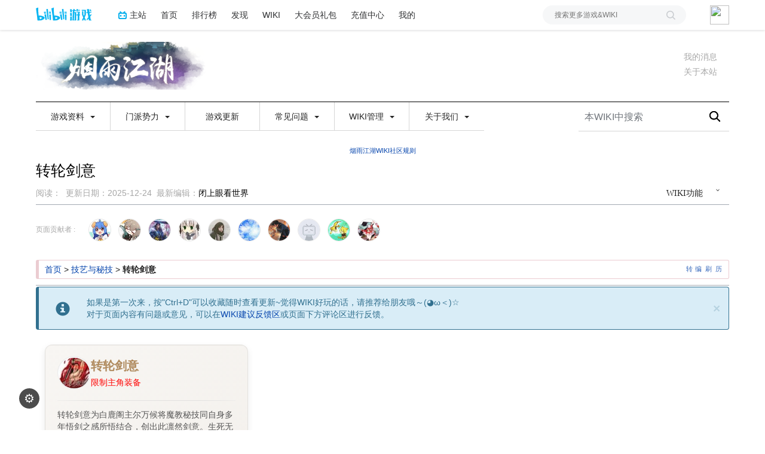

--- FILE ---
content_type: text/html; charset=UTF-8
request_url: https://wiki.biligame.com/yanyu/%E8%BD%AC%E8%BD%AE%E5%89%91%E6%84%8F
body_size: 34097
content:
<link rel="stylesheet" href="https://staticwiki.biligame.com/resources/bili/css/bootstrap.min.css?version=76"/>
<link rel="stylesheet" href="https://staticwiki.biligame.com/resources/bili/css/rank-buddle.css?version=76"/>
<meta http-equiv="X-UA-Compatible" content="IE=edge"/><meta http-equiv="Content-Type" content="text/html; charset=UTF-8"/><meta name="viewport" content="width=device-width, initial-scale=1, maximum-scale=1, minimum-scale=1, user-scalable=no"/><meta name="renderer" content="webkit"/><meta name="format-detection" content="telephone=no"/><meta name="format-detection" content="email=no"/><meta name="full-screen" content="yes"/><meta name="x5-fullscreen" content="true"/><meta name="apple-touch-fullscreen" content="yes"/><meta name="apple-mobile-web-app-capable" content="yes"/><meta name="apple-mobile-web-app-status-bar-style" content="blank-translucent"/><meta http-equiv="Cache-Control" content="no-siteapp"/><meta itemprop="name" content="转轮剑意 - 烟雨江湖WIKI_BWIKI_哔哩哔哩"/>
<meta itemprop="image" content="https://i0.hdslb.com/bfs/game/1c2ccab3f441ee1a44dff5487ae55c0258cc3ac1.png"/>
<meta name="keywords" content="烟雨江湖WIKI,烟雨江湖,世界地图,新手攻略,伙伴图鉴,副本信息"/>
<meta name="description" content="本WIKI全部由热心玩家编辑，并非官方攻略，仅供参考，还是希望大家自己用心去探索，游戏才会更有意思。欢迎所有游戏玩家来合力补充内容。"/>
<link rel="stylesheet" href="https://staticwiki.biligame.com/resources/bili/css/vector.css?version=76"/>
<link rel="stylesheet" href="https://staticwiki.biligame.com/resources/bili/css/styles.css?version=76"/>
<link rel="stylesheet" href="https://staticwiki.biligame.com/resources/bili/css/toapp-buddle.css?version=76"/>
<link rel="stylesheet" href="https://staticwiki.biligame.com/resources/bili/css/pluginsCommon-buddle.css?version=76"/>
<script>if(typeof Promise === "undefined"){
                (function() {
			        var hm = document.createElement("script");
			        hm.src = "//static.biligame.net/lib/promise-polyfill/8.0.0/polyfill.min.js?version=76";
			        var s = document.getElementsByTagName("script")[0];
			        s.parentNode.insertBefore(hm, s);
			        })();}
			         </script>
<!DOCTYPE html>
<html class="client-nojs" lang="zh-Hans-CN" dir="ltr">
<head>
<meta charset="UTF-8"/>
<meta name="gameId" content="104850"/>
<title>转轮剑意 - 烟雨江湖WIKI_BWIKI_哔哩哔哩</title>
<script>document.documentElement.className="client-js";RLCONF={"wgBreakFrames":!1,"wgSeparatorTransformTable":["",""],"wgDigitTransformTable":["",""],"wgDefaultDateFormat":"zh","wgMonthNames":["","1月","2月","3月","4月","5月","6月","7月","8月","9月","10月","11月","12月"],"wgRequestId":"63585dedb177601aac5193f5","wgCSPNonce":!1,"wgGameName":"yanyu","wgCanonicalNamespace":"","wgCanonicalSpecialPageName":!1,"wgNamespaceNumber":0,"wgPageName":"转轮剑意","wgTitle":"转轮剑意","wgCurRevisionId":50225,"wgRevisionId":50225,"wgArticleId":9901,"wgIsArticle":!0,"wgIsRedirect":!1,"wgAction":"view","wgUserName":null,"wgUserGroups":["*"],"wgCategories":["秘技","剑王阁","含有受损文件链接的页面"],"wgPageContentLanguage":"zh-cn","wgPageContentModel":"wikitext","wgRelevantPageName":"转轮剑意","wgRelevantArticleId":9901,"wgSubjectOid":0,"wgSubjectType":0,"wgIsProbablyEditable":!1,"wgRelevantPageIsProbablyEditable":!1,"wgRestrictionEdit":[],
"wgRestrictionMove":[],"wgMFDisplayWikibaseDescriptions":{"search":!1,"nearby":!1,"watchlist":!1,"tagline":!1},"wgMediaViewerOnClick":!0,"wgMediaViewerEnabledByDefault":!0,"wgPageFormsTargetName":null,"wgPageFormsAutocompleteValues":[],"wgPageFormsAutocompleteOnAllChars":!1,"wgPageFormsFieldProperties":[],"wgPageFormsCargoFields":[],"wgPageFormsDependentFields":[],"wgPageFormsCalendarValues":[],"wgPageFormsCalendarParams":[],"wgPageFormsCalendarHTML":null,"wgPageFormsGridValues":[],"wgPageFormsGridParams":[],"wgPageFormsContLangYes":null,"wgPageFormsContLangNo":null,"wgPageFormsContLangMonths":[],"wgPageFormsHeightForMinimizingInstances":800,"wgPageFormsShowOnSelect":[],"wgPageFormsScriptPath":"https://staticwiki.biligame.com/extensions/PageForms","edgValues":null,"wgPageFormsEDSettings":null,"wgAmericanDates":!1,"srfFilteredConfig":null,"wgSmjUseCdn":!0,"wgSmjUseChem":!0,"wgSmjDisplayMath":[],"wgSmjExtraInlineMath":[],"wgSmjScale":1,"wgSmjEnableMenu":!0,
"wgSmjDisplayAlign":"left","userInfoUrl":"https://api.biligame.com/user/info","wgFlowThreadConfig":{"Avatar":"https://www.gravatar.com/avatar/00000000000000000000000000000000?d=mm\u0026f=y","AnonymousAvatar":"https://static.hdslb.com/images/akari.jpg","CantPostNotice":"请先\u0026lt;button class=\"goQuickLogin\"\u0026gt;登陆\u0026lt;/button\u0026gt;后发表评论( · ω · )"}};RLSTATE={"site.styles":"ready","noscript":"ready","user.styles":"ready","user":"ready","user.options":"loading","skins.vector.styles.legacy":"ready","jquery.makeCollapsible.styles":"ready","ext.MobileDetect.nomobile":"ready","ext.srf.styles":"ready","ext.smw.style":"ready","ext.smw.tooltip.styles":"ready"};RLPAGEMODULES=["ext.smw.style","ext.smw.tooltips","site","mediawiki.page.ready","jquery.makeCollapsible","skins.vector.legacy.js","ext.gadget.Filterable","ext.gadget.Carousel","ext.gadget.TemplateInsert","ext.gadget.Tooltip","ext.gadget.Tooltip-mobile","ext.gadget.FontAwesome","ext.gadget.BwikiLibrary",
"ext.gadget.BwikiJSONEditor","ext.gadget.PopupNotice","mmv.head","mmv.bootstrap.autostart","ext.flowthread","ext.moderation.notify","ext.moderation.notify.desktop"];</script>
<script>(RLQ=window.RLQ||[]).push(function(){mw.loader.implement("user.options@1hzgi",function($,jQuery,require,module){/*@nomin*/mw.user.tokens.set({"patrolToken":"+\\","watchToken":"+\\","csrfToken":"+\\"});mw.user.options.set({"variant":"zh-cn"});
});});</script>
<link rel="stylesheet" href="/yanyu/load.php?lang=zh-cn&amp;modules=ext.MobileDetect.nomobile%7Cjquery.makeCollapsible.styles%7Cskins.vector.styles.legacy&amp;only=styles&amp;skin=vector"/>
<link rel="stylesheet" href="/yanyu/load.php?lang=zh-cn&amp;modules=ext.smw.style%7Cext.smw.tooltip.styles&amp;only=styles&amp;skin=vector"/>
<link rel="stylesheet" href="/yanyu/load.php?lang=zh-cn&amp;modules=ext.srf.styles&amp;only=styles&amp;skin=vector"/>
<script async="" src="/yanyu/load.php?lang=zh-cn&amp;modules=startup&amp;only=scripts&amp;raw=1&amp;skin=vector"></script>
<style>#mw-indicator-mw-helplink {display:none;}</style>
<meta name="ResourceLoaderDynamicStyles" content=""/>
<link rel="stylesheet" href="/yanyu/load.php?lang=zh-cn&amp;modules=site.styles&amp;only=styles&amp;skin=vector"/>
<meta name="generator" content="MediaWiki 1.37.0"/>
<meta name="format-detection" content="telephone=no"/>
<meta name="twitter:card" content="summary_large_image"/>
<link rel="alternate" type="application/rdf+xml" title="转轮剑意" href="/yanyu/index.php?title=%E7%89%B9%E6%AE%8A:%E5%AF%BC%E5%87%BARDF/%E8%BD%AC%E8%BD%AE%E5%89%91%E6%84%8F&amp;xmlmime=rdf"/>
<link rel="shortcut icon" href="//static.hdslb.com/images/favicon.ico"/>
<link rel="search" type="application/opensearchdescription+xml" href="/yanyu/opensearch_desc.php" title="烟雨江湖WIKI_BWIKI_哔哩哔哩 (zh-cn)"/>
<link rel="EditURI" type="application/rsd+xml" href="https://wiki.biligame.com/yanyu/api.php?action=rsd"/>
<!-- Begin Extension:CSS --><link rel="stylesheet" href="[data-uri]"/><!-- End Extension:CSS -->
<!-- Begin Extension:CSS --><link rel="stylesheet" href="[data-uri]"/><!-- End Extension:CSS -->
<!-- Begin Extension:CSS --><link rel="stylesheet" href="[data-uri]"/><!-- End Extension:CSS -->
<!-- Begin Extension:CSS --><link rel="stylesheet" href="[data-uri]"/><!-- End Extension:CSS -->
<meta property="og:title" content="转轮剑意"/>
<meta property="og:site_name" content="烟雨江湖WIKI_BWIKI_哔哩哔哩"/>
<meta property="og:url" content="https://wiki.biligame.com/yanyu/%E8%BD%AC%E8%BD%AE%E5%89%91%E6%84%8F"/>
<meta property="og:image" content="https://wiki.biligame.com/resources/assets/wiki.png"/>
<meta property="article:modified_time" content="2025-12-24T10:54:41Z"/>
<meta property="article:published_time" content="2025-12-24T10:54:41Z"/>
<script type="application/ld+json">{"@context":"http:\/\/schema.org","@type":"article","name":"\u8f6c\u8f6e\u5251\u610f - \u70df\u96e8\u6c5f\u6e56WIKI_BWIKI_\u54d4\u54e9\u54d4\u54e9","headline":"\u8f6c\u8f6e\u5251\u610f - \u70df\u96e8\u6c5f\u6e56WIKI_BWIKI_\u54d4\u54e9\u54d4\u54e9","mainEntityOfPage":"\u8f6c\u8f6e\u5251\u610f","identifier":"https:\/\/wiki.biligame.com\/yanyu\/%E8%BD%AC%E8%BD%AE%E5%89%91%E6%84%8F","url":"https:\/\/wiki.biligame.com\/yanyu\/%E8%BD%AC%E8%BD%AE%E5%89%91%E6%84%8F","dateModified":"2025-12-24T10:54:41Z","datePublished":"2025-12-24T10:54:41Z","image":{"@type":"ImageObject","url":"https:\/\/wiki.biligame.com\/resources\/assets\/wiki.png"},"author":{"@type":"Organization","name":"\u70df\u96e8\u6c5f\u6e56WIKI_BWIKI_\u54d4\u54e9\u54d4\u54e9","url":"https:\/\/wiki.biligame.com","logo":{"@type":"ImageObject","url":"https:\/\/wiki.biligame.com\/resources\/assets\/wiki.png","caption":"\u70df\u96e8\u6c5f\u6e56WIKI_BWIKI_\u54d4\u54e9\u54d4\u54e9"}},"publisher":{"@type":"Organization","name":"\u70df\u96e8\u6c5f\u6e56WIKI_BWIKI_\u54d4\u54e9\u54d4\u54e9","url":"https:\/\/wiki.biligame.com","logo":{"@type":"ImageObject","url":"https:\/\/wiki.biligame.com\/resources\/assets\/wiki.png","caption":"\u70df\u96e8\u6c5f\u6e56WIKI_BWIKI_\u54d4\u54e9\u54d4\u54e9"}},"potentialAction":{"@type":"SearchAction","target":"https:\/\/wiki.biligame.com\/yanyu\/index.php?title=%E7%89%B9%E6%AE%8A:Search&search={search_term}","query-input":"required name=search_term"}}</script>
</head>
<body class="mediawiki ltr sitedir-ltr mw-hide-empty-elt ns-0 ns-subject page-转轮剑意 rootpage-转轮剑意 skin-vector action-view skin-vector-legacy">
<div class="visible-md-block visible-lg-block"><div id="biliGameHeader" style="height:50px"></div></div><meta name="spm_prefix" content="555.117"/>
<script>window.reportMsgObj={}</script>
<script src="https://staticwiki.biligame.com/resources/bili/js/wiki-report.js?version=76"></script>


		        
        
<div class="game-bg container">
            <!--导航-->
        <div class="wiki-header navbar navbar-default navbar-static-top container">
            <div class="nav-head">
                <span id="tocBtn" class="toc-contents"></span>
                <button type="button" id="navBar" class="navbar-toggle collapsed" data-toggle="collapse"
                        data-target="#navbar" aria-expanded="false" aria-controls="navbar">
                    <span class="icon-bar"></span>
                    <span class="icon-bar"></span>
                    <span class="icon-bar"></span>
                </button>
                <a type="button" onclick="_hmt.push(['_trackEvent', 'message', 'onclick', 'spread', '1']);" href="javascript:void(0);" class="mw-echo-notification-badge-nojs hidden-lg" id="navNote">
                <svg version="1.1" id="图层_1" xmlns="http://www.w3.org/2000/svg" xmlns:xlink="http://www.w3.org/1999/xlink" x="0px" y="0px"
                    viewBox="0 0 60 60" style="enable-background:new 0 0 60 60;" xml:space="preserve">
                    <desc>Created with Sketch.</desc>
                    <path d="M55.3,43.2L51,35V25c0-10.2-7.3-18.8-17-20.6c0-0.1,0-0.3,0-0.4c0-2.2-1.8-4-4-4s-4,1.8-4,4c0,0.1,0,0.3,0,0.4
                        C16.3,6.2,9,14.8,9,25v10l-4.3,8.2C4.2,44.1,4,45,4,46c0,3.3,2.7,6,6,6h13.1c0,0.3-0.1,0.7-0.1,1c0,3.9,3.1,7,7,7c3.9,0,7-3.1,7-7
                        c0-0.3,0-0.7-0.1-1H50c1,0,1.9-0.2,2.8-0.7c1.4-0.8,2.5-2,2.9-3.5C56.2,46.2,56.1,44.6,55.3,43.2z M10,46l5-9.5V25
                        c0-8.3,6.7-15,15-15c8.3,0,15,6.7,15,15v11.5l5,9.5H10z"/>
                </svg>


                </a>
                <span class="notice-circle-red"></span>

                <span id="navSearch"  class="visible-xs" value="https://searchwiki.biligame.com/yanyu/index.php?search=&go=前往">
                    <svg version="1.1" id="图层_1" xmlns="http://www.w3.org/2000/svg" xmlns:xlink="http://www.w3.org/1999/xlink" x="0px" y="0px"
                         viewBox="0 0 60 60" style="enable-background:new 0 0 60 60;" xml:space="preserve">
<desc>Created with Sketch.</desc>
<path id="path-1_1_" class="st0" d="M43,38.7l15.2,15.2c1.2,1.2,1.2,3.1,0,4.2c-1.2,1.2-3.1,1.2-4.2,0L38.7,43
	c-4.1,3.2-9.2,5-14.7,5C10.7,48,0,37.3,0,24S10.7,0,24,0s24,10.7,24,24C48,29.5,46.1,34.7,43,38.7z M24,42c9.9,0,18-8.1,18-18
	S33.9,6,24,6S6,14.1,6,24S14.1,42,24,42z"/>
</svg>
                </span>
                <a class="wiki-logo" href="/yanyu/%E9%A6%96%E9%A1%B5">
                    <img class="pic-logo" src="https://patchwiki.biligame.com/resources/assets/images/logo/logo_yanyu.png?t=2026012807&v=76">
                </a>
                <!--<div class="wiki-page-update" >页面数：                                            <span class="count-wrap">(<span class="count-inner count-inner-plus">+</span>)</span>
                                        </div>-->
            </div>
            <!--通知-->
                                <div id="p-personal" class="personal-notification" style="display:block"  aria-labelledby="p-personal-label">
                            <li id="pt-notifications-alert" class="mw-list-item active"><a href="javascript:void(0);" onclick="_hmt.push([&#039;_trackEvent&#039;, &#039;message&#039;, &#039;onclick&#039;, &#039;spread&#039;, &#039;1&#039;]);" class="mw-echo-notification-badge-nojs goQuickLogin-notif visible-md-block visible-lg-block" data-counter-num="0" title="您的提醒">我的消息</a></li>                    </div>
                    
            <!--关于本站-->
                                <div class="about-site">
                        <span class="about-site-title">关于本站</span>
        <div class="about-site-des">本WIKI于2020年5月13日由<a href="https://space.bilibili.com/298950919" target="_blank">这位菜先森</a>创建</div>                    </div>
                    
            <div class="wiki-nav hidden-xs">
                <div class="row celling-box">
                    <div class="col-xs-2 celling-logo">
                        <a class="wiki-logo" href="/yanyu/%E9%A6%96%E9%A1%B5">
                            <img class="pic-logo" src="https://patchwiki.biligame.com/resources/assets/images/logo/logo_yanyu.png?t=2026012807&v=76">
                        </a>
                    </div>
                    <div class="col-xs-10 cell-nav-box"></div>
                    <div class="menu-box col-xs-8">
                            <div class="menu-wrap wiki-menu-ul-1  clearfix">
        
                <div class="wiki-menu-li-1">
                    <a href="javascript:;" class="menu-title"
                                            >
                        游戏资料                        <span class="caret"></span>
                                                </a>
                    <div class="wiki-menu-ul-2 ">
                                                        <div class="wiki-menu-li-2">
                                    <a href="/yanyu/%E9%A6%96%E9%A1%B5" class="menu-title"
                                                                                                                    >
                                        首页                                    </a>
                                                                    </div>
                                                                <div class="wiki-menu-li-2">
                                    <a href="javascript:;" class="menu-title"
                                                                                                                    >
                                        图鉴<span class="caret nav-rotate"></span>                                    </a>
                                    <div class="wiki-menu-ul-3">            <div class="wiki-menu-li-3">
                <a  href="/yanyu/%E4%BC%99%E4%BC%B4%E5%9B%BE%E9%89%B4" class="menu-title-1"
                                    >
                    伙伴图鉴                </a>
            </div>
                        <div class="wiki-menu-li-3">
                <a  href="/yanyu/%E8%A3%85%E5%A4%87" class="menu-title-1"
                                    >
                    装备筛选                </a>
            </div>
                        <div class="wiki-menu-li-3">
                <a  href="/yanyu/%E7%89%A9%E5%93%81" class="menu-title-1"
                                    >
                    物品筛选                </a>
            </div>
                        <div class="wiki-menu-li-3">
                <a  href="/yanyu/%E7%BB%8F%E8%84%89" class="menu-title-1"
                                    >
                    经脉一览                </a>
            </div>
                        <div class="wiki-menu-li-3">
                <a  href="/yanyu/%E5%A4%A9%E8%B5%8B" class="menu-title-1"
                                    >
                    天赋一览                </a>
            </div>
                        <div class="wiki-menu-li-3">
                <a  href="/yanyu/%E8%A3%85%E6%89%AE" class="menu-title-1"
                                    >
                    装扮一览                </a>
            </div>
            </div>                                </div>
                                                                <div class="wiki-menu-li-2">
                                    <a href="javascript:;" class="menu-title"
                                                                                                                    >
                                        江湖武学<span class="caret nav-rotate"></span>                                    </a>
                                    <div class="wiki-menu-ul-3">            <div class="wiki-menu-li-3">
                <a  href="/yanyu/%E6%B8%B8%E6%88%8F%E6%94%BB%E7%95%A5/%E3%80%90%E7%83%9F%E9%9B%A8%E6%B1%9F%E6%B9%96%E3%80%91%E6%AD%A6%E5%AD%A6%E7%AF%87" class="menu-title-1"
                                    >
                    武学列表                </a>
            </div>
                        <div class="wiki-menu-li-3">
                <a  href="/yanyu/%E6%AD%A6%E5%AD%A6" class="menu-title-1"
                                    >
                    武学筛选                </a>
            </div>
            </div>                                </div>
                                                                <div class="wiki-menu-li-2">
                                    <a href="/yanyu/%E6%B8%B8%E6%88%8F%E6%94%BB%E7%95%A5" class="menu-title"
                                                                                                                    >
                                        游戏攻略                                    </a>
                                                                    </div>
                                                                <div class="wiki-menu-li-2">
                                    <a href="/yanyu/%E5%90%8C%E4%BA%BA%E4%B8%93%E5%8C%BA" class="menu-title"
                                                                                                                    >
                                        同人专区                                    </a>
                                                                    </div>
                                                    </div>
                </div>
                
                <div class="wiki-menu-li-1">
                    <a href="javascript:;" class="menu-title"
                                            >
                        门派势力                        <span class="caret"></span>
                                                </a>
                    <div class="wiki-menu-ul-2 ">
                                                        <div class="wiki-menu-li-2">
                                    <a href="javascript:;" class="menu-title"
                                                                                                                    >
                                        江湖门派<span class="caret nav-rotate"></span>                                    </a>
                                    <div class="wiki-menu-ul-3">            <div class="wiki-menu-li-3">
                <a  href="/yanyu/%E5%B0%91%E6%9E%97%E5%AF%BA" class="menu-title-1"
                                    >
                    少林寺                </a>
            </div>
                        <div class="wiki-menu-li-3">
                <a  href="/yanyu/%E5%A4%A9%E5%88%80%E9%97%A8" class="menu-title-1"
                                    >
                    天刀门                </a>
            </div>
                        <div class="wiki-menu-li-3">
                <a  href="/yanyu/%E6%B3%A0%E6%9C%88%E5%AE%AB" class="menu-title-1"
                                    >
                    泠月宫                </a>
            </div>
                        <div class="wiki-menu-li-3">
                <a  href="/yanyu/%E5%A4%AA%E4%B9%99%E6%95%99" class="menu-title-1"
                                    >
                    太乙教                </a>
            </div>
                        <div class="wiki-menu-li-3">
                <a  href="/yanyu/%E8%8B%8D%E7%8B%BC%E9%97%A8" class="menu-title-1"
                                    >
                    苍狼门                </a>
            </div>
                        <div class="wiki-menu-li-3">
                <a  href="/yanyu/%E5%89%91%E7%8E%8B%E9%98%81" class="menu-title-1"
                                    >
                    剑王阁                </a>
            </div>
                        <div class="wiki-menu-li-3">
                <a  href="/yanyu/%E6%9E%81%E4%B9%90%E8%B0%B7" class="menu-title-1"
                                    >
                    极乐谷                </a>
            </div>
                        <div class="wiki-menu-li-3">
                <a  href="/yanyu/%E6%81%92%E5%B1%B1%E6%B4%BE" class="menu-title-1"
                                    >
                    恒山派                </a>
            </div>
            </div>                                </div>
                                                                <div class="wiki-menu-li-2">
                                    <a href="javascript:;" class="menu-title"
                                                                                                                    >
                                        江湖势力<span class="caret nav-rotate"></span>                                    </a>
                                    <div class="wiki-menu-ul-3">            <div class="wiki-menu-li-3">
                <a  href="/yanyu/%E5%85%AD%E6%89%87%E9%97%A8" class="menu-title-1"
                                    >
                    六扇门                </a>
            </div>
                        <div class="wiki-menu-li-3">
                <a  href="/yanyu/%E6%8B%98%E9%AD%82%E9%98%81" class="menu-title-1"
                                    >
                    拘魂阁                </a>
            </div>
            </div>                                </div>
                                                                <div class="wiki-menu-li-2">
                                    <a href="javascript:;" class="menu-title"
                                                                                                                    >
                                        江湖小势力<span class="caret nav-rotate"></span>                                    </a>
                                    <div class="wiki-menu-ul-3">            <div class="wiki-menu-li-3">
                <a  href="/yanyu/%E6%B1%9F%E6%B9%96%E5%B0%8F%E5%8A%BF%E5%8A%9B" class="menu-title-1"
                                    >
                    势力汇总                </a>
            </div>
                        <div class="wiki-menu-li-3">
                <a  href="/yanyu/%E5%B7%A8%E9%B2%B8%E5%B8%AE" class="menu-title-1"
                                    >
                    泉州·巨鲸帮                </a>
            </div>
                        <div class="wiki-menu-li-3">
                <a  href="/yanyu/%E9%93%B8%E5%89%91%E5%B1%B1%E5%BA%84" class="menu-title-1"
                                    >
                    龙泉镇·铸剑山庄                </a>
            </div>
                        <div class="wiki-menu-li-3">
                <a  href="/yanyu/%E5%85%AB%E5%8D%A6%E9%97%A8" class="menu-title-1"
                                    >
                    成都·八卦门                </a>
            </div>
                        <div class="wiki-menu-li-3">
                <a  href="/yanyu/%E5%A4%A7%E6%98%AD%E5%AF%BA" class="menu-title-1"
                                    >
                    大雪山·大昭寺                </a>
            </div>
                        <div class="wiki-menu-li-3">
                <a  href="/yanyu/%E7%B4%AB%E9%98%B3%E4%B9%A6%E9%99%A2" class="menu-title-1"
                                    >
                    杭州·紫阳书院                </a>
            </div>
                        <div class="wiki-menu-li-3">
                <a  href="/yanyu/%E6%A1%83%E8%8A%B1%E5%9D%9E" class="menu-title-1"
                                    >
                    姑苏·桃花坞                </a>
            </div>
                        <div class="wiki-menu-li-3">
                <a  href="/yanyu/%E7%A9%BA%E7%BB%9D%E8%B0%B7" class="menu-title-1"
                                    >
                    长白山·空绝谷                </a>
            </div>
                        <div class="wiki-menu-li-3">
                <a  href="/yanyu/%E5%BD%92%E4%BA%91%E5%B2%9B" class="menu-title-1"
                                    >
                    东海·归云岛                </a>
            </div>
                        <div class="wiki-menu-li-3">
                <a  href="/yanyu/%E7%8E%9B%E5%B0%94%E9%83%A8%E8%90%BD" class="menu-title-1"
                                    >
                    乌思雪原·玛尔部落                </a>
            </div>
                        <div class="wiki-menu-li-3">
                <a  href="/yanyu/%E5%A5%87%E4%BA%BA%E5%BA%84" class="menu-title-1"
                                    >
                    沧州·奇人庄                </a>
            </div>
                        <div class="wiki-menu-li-3">
                <a  href="/yanyu/%E8%8B%8D%E5%B1%B1%E6%B4%BE" class="menu-title-1"
                                    >
                    大理·苍山派                </a>
            </div>
            </div>                                </div>
                                                    </div>
                </div>
                
                <div class="wiki-menu-li-1">
                    <a href="/yanyu/%E6%A8%A1%E6%9D%BF:%E6%9B%B4%E6%96%B0%E5%85%AC%E5%91%8A" class="menu-title"
                                            >
                        游戏更新                    </a>
                    <div class="wiki-menu-ul-2 ">
                                            </div>
                </div>
                
                <div class="wiki-menu-li-1">
                    <a href="javascript:;" class="menu-title"
                                            >
                        常见问题                        <span class="caret"></span>
                                                </a>
                    <div class="wiki-menu-ul-2 ">
                                                        <div class="wiki-menu-li-2">
                                    <a href="/yanyu/%E5%B8%B8%E8%A7%81%E9%97%AE%E9%A2%98" class="menu-title"
                                                                                                                    >
                                        常见问题                                    </a>
                                                                    </div>
                                                                <div class="wiki-menu-li-2">
                                    <a href="/yanyu/WIKI%E7%BC%96%E8%BE%91%E6%95%99%E7%A8%8B" class="menu-title"
                                                                                                                    >
                                        WIKI编辑教程                                    </a>
                                                                    </div>
                                                                <div class="wiki-menu-li-2">
                                    <a href="/yanyu/WIKI%E5%BB%BA%E8%AE%AE%E5%8F%8D%E9%A6%88%E5%8C%BA" class="menu-title"
                                                                                                                    >
                                        WIKI建议反馈区                                    </a>
                                                                    </div>
                                                    </div>
                </div>
                
                <div class="wiki-menu-li-1">
                    <a href="javascript:;" class="menu-title"
                                            >
                        WIKI管理                        <span class="caret"></span>
                                                </a>
                    <div class="wiki-menu-ul-2 ">
                                                        <div class="wiki-menu-li-2">
                                    <a href="javascript:;" class="menu-title"
                                                                                                                    >
                                        常用链接<!-- 功能页面合集，建议保留，修改需要编辑权限，路人编辑无法修改 --><span class="caret nav-rotate"></span>                                    </a>
                                    <div class="wiki-menu-ul-3">            <div class="wiki-menu-li-3">
                <a  href="https://wiki.biligame.com/wiki/帮助:目录" class="menu-title-1"
                                    >
                    编辑帮助<!-- 更详细的编辑教程，以及各种额外功能 -->                </a>
            </div>
                        <div class="wiki-menu-li-3">
                <a  href="https://wiki.biligame.com/yanyu/index.php?title=特殊:最近更改" class="menu-title-1"
                                    >
                    最近更改<!-- WIKI的近期更新日志 -->                </a>
            </div>
                        <div class="wiki-menu-li-3">
                <a  href="/yanyu/%E7%89%B9%E6%AE%8A:%E6%89%80%E6%9C%89%E9%A1%B5%E9%9D%A2" class="menu-title-1"
                                    >
                    所有页面                </a>
            </div>
                        <div class="wiki-menu-li-3">
                <a  href="/yanyu/%E7%89%B9%E6%AE%8A:%E7%89%B9%E6%AE%8A%E9%A1%B5%E9%9D%A2" class="menu-title-1"
                                    >
                    特殊页面<!-- WIKI的管理和功能页面合集 -->                </a>
            </div>
                        <div class="wiki-menu-li-3">
                <a  href="/yanyu/%E7%89%B9%E6%AE%8A:%E4%B8%8A%E4%BC%A0%E6%96%87%E4%BB%B6" class="menu-title-1"
                                    >
                    上传文件                </a>
            </div>
                        <div class="wiki-menu-li-3">
                <a  href="/yanyu/%E7%89%B9%E6%AE%8A:%E7%AE%A1%E7%90%86FlowThread%E8%AF%84%E8%AE%BA" class="menu-title-1"
                                    >
                    管理评论                </a>
            </div>
                        <div class="wiki-menu-li-3">
                <a  href="/yanyu/%E7%89%B9%E6%AE%8A:%E9%85%8D%E7%BD%AE" class="menu-title-1"
                                    >
                    BWIKI工具库                </a>
            </div>
                        <div class="wiki-menu-li-3">
                <a  href="/yanyu/MediaWiki:Sidebar" class="menu-title-1"
                                    >
                    配置菜单栏<!-- 即本页面 -->                </a>
            </div>
                        <div class="wiki-menu-li-3">
                <a  href="/yanyu/MediaWiki:Common.css" class="menu-title-1"
                                    >
                    配置整站css                </a>
            </div>
                        <div class="wiki-menu-li-3">
                <a  href="/yanyu/MediaWiki:Common.js" class="menu-title-1"
                                    >
                    配置整站js                </a>
            </div>
                        <div class="wiki-menu-li-3">
                <a  href="/yanyu/MediaWiki:Sitenotice" class="menu-title-1"
                                    >
                    配置整站通告<!-- 配置WIKI导航菜单栏下方的公告 -->                </a>
            </div>
            </div>                                </div>
                                                                <div class="wiki-menu-li-2">
                                    <a href="https://wiki.biligame.com/yanyu/index.php?title=%E8%BD%AC%E8%BD%AE%E5%89%91%E6%84%8F&action=purge" class="menu-title"
                                                                                                                    >
                                        清理缓存                                    </a>
                                                                    </div>
                                                    </div>
                </div>
                
                <div class="wiki-menu-li-1">
                    <a href="javascript:;" class="menu-title"
                                            >
                        关于我们                        <span class="caret"></span>
                                                </a>
                    <div class="wiki-menu-ul-2 ">
                                                        <div class="wiki-menu-li-2">
                                    <a href="/yanyu/%E8%93%9D%E9%B2%B8%E5%B7%A5%E4%BD%9C%E5%AE%A4" class="menu-title"
                                                                                                                    >
                                        蓝鲸工作室                                    </a>
                                                                    </div>
                                                    </div>
                </div>
                </div>
        <div class="wiki-hoverbox">
            <div class="wiki-hoverbox-inner">

            </div>
        </div>
                            </div>
                    <div class="form-box col-xs-4">
                                            <div class="nav-search-box wiki-search-box">
                        <form action="https://searchwiki.biligame.com/yanyu/index.php" id="searchform">
                            <div id="simpleSearch1">
                                <input name="search" autocapitalize="sentences" placeholder="本WIKI中搜索" style="text-indent: 10px;" title="搜索烟雨江湖WIKI_BWIKI_哔哩哔哩[f]" accesskey="f" id="searchInput" class="wiki-search-form"/><button id="searchDelete" class="search-close" type="button" title="删除"></button><input type="submit" name="fulltext" value="搜索" title="搜索含这些文字的页面" id="mw-searchButton" class="searchButton mw-fallbackSearchButton"/><input type="submit" name="go" value="前往" title="若相同标题存在，则直接前往该页面" id="searchButton" class="searchButton"/>                            </div>
                        </form>
                    </div>
                                        </div>
                </div>
            </div>
            <div class="mobile-nav-menu visible-xs">
                <div class="menutop">
                    <i class="back-icon mobile-left"></i>
                    <h2 class="navTop">
                        <img src="https://patchwiki.biligame.com/resources/assets/images/logo/logo_yanyu.png?t=2026012807&v=76">
                    </h2>
                </div>
                    <ul class="ul-menu-1">
                        <li class="li-menu-1">
                    <a href="javascript:;" class="menu-title"
                                            >
                        游戏资料                        <span class="caret nav-rotate"></span>
                    </a>
                                                    <ul class="ul-menu-2 clearfix">
                                                            <li class="li-menu-2">
                                    <a href="/yanyu/%E9%A6%96%E9%A1%B5" class="menu-title"
                                                                                                                    >
                                        首页                                    </a>
                                                                    </li>
                                                            <li class="li-menu-2">
                                    <a href="javascript:;" class="menu-title"
                                                                                                                    >
                                        图鉴<span class="caret nav-rotate"></span>                                    </a>
                                    <ul class="ul-menu-3">            <li class="li-menu-3">
                <a  href="/yanyu/%E4%BC%99%E4%BC%B4%E5%9B%BE%E9%89%B4" class="menu-title-1"
                                    >
                    伙伴图鉴                </a>
            </li>
                        <li class="li-menu-3">
                <a  href="/yanyu/%E8%A3%85%E5%A4%87" class="menu-title-1"
                                    >
                    装备筛选                </a>
            </li>
                        <li class="li-menu-3">
                <a  href="/yanyu/%E7%89%A9%E5%93%81" class="menu-title-1"
                                    >
                    物品筛选                </a>
            </li>
                        <li class="li-menu-3">
                <a  href="/yanyu/%E7%BB%8F%E8%84%89" class="menu-title-1"
                                    >
                    经脉一览                </a>
            </li>
                        <li class="li-menu-3">
                <a  href="/yanyu/%E5%A4%A9%E8%B5%8B" class="menu-title-1"
                                    >
                    天赋一览                </a>
            </li>
                        <li class="li-menu-3">
                <a  href="/yanyu/%E8%A3%85%E6%89%AE" class="menu-title-1"
                                    >
                    装扮一览                </a>
            </li>
            </ul>                                </li>
                                                            <li class="li-menu-2">
                                    <a href="javascript:;" class="menu-title"
                                                                                                                    >
                                        江湖武学<span class="caret nav-rotate"></span>                                    </a>
                                    <ul class="ul-menu-3">            <li class="li-menu-3">
                <a  href="/yanyu/%E6%B8%B8%E6%88%8F%E6%94%BB%E7%95%A5/%E3%80%90%E7%83%9F%E9%9B%A8%E6%B1%9F%E6%B9%96%E3%80%91%E6%AD%A6%E5%AD%A6%E7%AF%87" class="menu-title-1"
                                    >
                    武学列表                </a>
            </li>
                        <li class="li-menu-3">
                <a  href="/yanyu/%E6%AD%A6%E5%AD%A6" class="menu-title-1"
                                    >
                    武学筛选                </a>
            </li>
            </ul>                                </li>
                                                            <li class="li-menu-2">
                                    <a href="/yanyu/%E6%B8%B8%E6%88%8F%E6%94%BB%E7%95%A5" class="menu-title"
                                                                                                                    >
                                        游戏攻略                                    </a>
                                                                    </li>
                                                            <li class="li-menu-2">
                                    <a href="/yanyu/%E5%90%8C%E4%BA%BA%E4%B8%93%E5%8C%BA" class="menu-title"
                                                                                                                    >
                                        同人专区                                    </a>
                                                                    </li>
                                                        </ul>
                                            </li>
                                <li class="li-menu-1">
                    <a href="javascript:;" class="menu-title"
                                            >
                        门派势力                        <span class="caret nav-rotate"></span>
                    </a>
                                                    <ul class="ul-menu-2 clearfix">
                                                            <li class="li-menu-2">
                                    <a href="javascript:;" class="menu-title"
                                                                                                                    >
                                        江湖门派<span class="caret nav-rotate"></span>                                    </a>
                                    <ul class="ul-menu-3">            <li class="li-menu-3">
                <a  href="/yanyu/%E5%B0%91%E6%9E%97%E5%AF%BA" class="menu-title-1"
                                    >
                    少林寺                </a>
            </li>
                        <li class="li-menu-3">
                <a  href="/yanyu/%E5%A4%A9%E5%88%80%E9%97%A8" class="menu-title-1"
                                    >
                    天刀门                </a>
            </li>
                        <li class="li-menu-3">
                <a  href="/yanyu/%E6%B3%A0%E6%9C%88%E5%AE%AB" class="menu-title-1"
                                    >
                    泠月宫                </a>
            </li>
                        <li class="li-menu-3">
                <a  href="/yanyu/%E5%A4%AA%E4%B9%99%E6%95%99" class="menu-title-1"
                                    >
                    太乙教                </a>
            </li>
                        <li class="li-menu-3">
                <a  href="/yanyu/%E8%8B%8D%E7%8B%BC%E9%97%A8" class="menu-title-1"
                                    >
                    苍狼门                </a>
            </li>
                        <li class="li-menu-3">
                <a  href="/yanyu/%E5%89%91%E7%8E%8B%E9%98%81" class="menu-title-1"
                                    >
                    剑王阁                </a>
            </li>
                        <li class="li-menu-3">
                <a  href="/yanyu/%E6%9E%81%E4%B9%90%E8%B0%B7" class="menu-title-1"
                                    >
                    极乐谷                </a>
            </li>
                        <li class="li-menu-3">
                <a  href="/yanyu/%E6%81%92%E5%B1%B1%E6%B4%BE" class="menu-title-1"
                                    >
                    恒山派                </a>
            </li>
            </ul>                                </li>
                                                            <li class="li-menu-2">
                                    <a href="javascript:;" class="menu-title"
                                                                                                                    >
                                        江湖势力<span class="caret nav-rotate"></span>                                    </a>
                                    <ul class="ul-menu-3">            <li class="li-menu-3">
                <a  href="/yanyu/%E5%85%AD%E6%89%87%E9%97%A8" class="menu-title-1"
                                    >
                    六扇门                </a>
            </li>
                        <li class="li-menu-3">
                <a  href="/yanyu/%E6%8B%98%E9%AD%82%E9%98%81" class="menu-title-1"
                                    >
                    拘魂阁                </a>
            </li>
            </ul>                                </li>
                                                            <li class="li-menu-2">
                                    <a href="javascript:;" class="menu-title"
                                                                                                                    >
                                        江湖小势力<span class="caret nav-rotate"></span>                                    </a>
                                    <ul class="ul-menu-3">            <li class="li-menu-3">
                <a  href="/yanyu/%E6%B1%9F%E6%B9%96%E5%B0%8F%E5%8A%BF%E5%8A%9B" class="menu-title-1"
                                    >
                    势力汇总                </a>
            </li>
                        <li class="li-menu-3">
                <a  href="/yanyu/%E5%B7%A8%E9%B2%B8%E5%B8%AE" class="menu-title-1"
                                    >
                    泉州·巨鲸帮                </a>
            </li>
                        <li class="li-menu-3">
                <a  href="/yanyu/%E9%93%B8%E5%89%91%E5%B1%B1%E5%BA%84" class="menu-title-1"
                                    >
                    龙泉镇·铸剑山庄                </a>
            </li>
                        <li class="li-menu-3">
                <a  href="/yanyu/%E5%85%AB%E5%8D%A6%E9%97%A8" class="menu-title-1"
                                    >
                    成都·八卦门                </a>
            </li>
                        <li class="li-menu-3">
                <a  href="/yanyu/%E5%A4%A7%E6%98%AD%E5%AF%BA" class="menu-title-1"
                                    >
                    大雪山·大昭寺                </a>
            </li>
                        <li class="li-menu-3">
                <a  href="/yanyu/%E7%B4%AB%E9%98%B3%E4%B9%A6%E9%99%A2" class="menu-title-1"
                                    >
                    杭州·紫阳书院                </a>
            </li>
                        <li class="li-menu-3">
                <a  href="/yanyu/%E6%A1%83%E8%8A%B1%E5%9D%9E" class="menu-title-1"
                                    >
                    姑苏·桃花坞                </a>
            </li>
                        <li class="li-menu-3">
                <a  href="/yanyu/%E7%A9%BA%E7%BB%9D%E8%B0%B7" class="menu-title-1"
                                    >
                    长白山·空绝谷                </a>
            </li>
                        <li class="li-menu-3">
                <a  href="/yanyu/%E5%BD%92%E4%BA%91%E5%B2%9B" class="menu-title-1"
                                    >
                    东海·归云岛                </a>
            </li>
                        <li class="li-menu-3">
                <a  href="/yanyu/%E7%8E%9B%E5%B0%94%E9%83%A8%E8%90%BD" class="menu-title-1"
                                    >
                    乌思雪原·玛尔部落                </a>
            </li>
                        <li class="li-menu-3">
                <a  href="/yanyu/%E5%A5%87%E4%BA%BA%E5%BA%84" class="menu-title-1"
                                    >
                    沧州·奇人庄                </a>
            </li>
                        <li class="li-menu-3">
                <a  href="/yanyu/%E8%8B%8D%E5%B1%B1%E6%B4%BE" class="menu-title-1"
                                    >
                    大理·苍山派                </a>
            </li>
            </ul>                                </li>
                                                        </ul>
                                            </li>
                                <li class="li-menu-1">
                    <a href="/yanyu/%E6%A8%A1%E6%9D%BF:%E6%9B%B4%E6%96%B0%E5%85%AC%E5%91%8A" class="menu-title"
                                            >
                        游戏更新                        <span class="caret nav-rotate"></span>
                    </a>
                                        </li>
                                <li class="li-menu-1">
                    <a href="javascript:;" class="menu-title"
                                            >
                        常见问题                        <span class="caret nav-rotate"></span>
                    </a>
                                                    <ul class="ul-menu-2 clearfix">
                                                            <li class="li-menu-2">
                                    <a href="/yanyu/%E5%B8%B8%E8%A7%81%E9%97%AE%E9%A2%98" class="menu-title"
                                                                                                                    >
                                        常见问题                                    </a>
                                                                    </li>
                                                            <li class="li-menu-2">
                                    <a href="/yanyu/WIKI%E7%BC%96%E8%BE%91%E6%95%99%E7%A8%8B" class="menu-title"
                                                                                                                    >
                                        WIKI编辑教程                                    </a>
                                                                    </li>
                                                            <li class="li-menu-2">
                                    <a href="/yanyu/WIKI%E5%BB%BA%E8%AE%AE%E5%8F%8D%E9%A6%88%E5%8C%BA" class="menu-title"
                                                                                                                    >
                                        WIKI建议反馈区                                    </a>
                                                                    </li>
                                                        </ul>
                                            </li>
                                <li class="li-menu-1">
                    <a href="javascript:;" class="menu-title"
                                            >
                        WIKI管理                        <span class="caret nav-rotate"></span>
                    </a>
                                                    <ul class="ul-menu-2 clearfix">
                                                            <li class="li-menu-2">
                                    <a href="javascript:;" class="menu-title"
                                                                                                                    >
                                        常用链接<!-- 功能页面合集，建议保留，修改需要编辑权限，路人编辑无法修改 --><span class="caret nav-rotate"></span>                                    </a>
                                    <ul class="ul-menu-3">            <li class="li-menu-3">
                <a  href="https://wiki.biligame.com/wiki/帮助:目录" class="menu-title-1"
                                    >
                    编辑帮助<!-- 更详细的编辑教程，以及各种额外功能 -->                </a>
            </li>
                        <li class="li-menu-3">
                <a  href="https://wiki.biligame.com/yanyu/index.php?title=特殊:最近更改" class="menu-title-1"
                                    >
                    最近更改<!-- WIKI的近期更新日志 -->                </a>
            </li>
                        <li class="li-menu-3">
                <a  href="/yanyu/%E7%89%B9%E6%AE%8A:%E6%89%80%E6%9C%89%E9%A1%B5%E9%9D%A2" class="menu-title-1"
                                    >
                    所有页面                </a>
            </li>
                        <li class="li-menu-3">
                <a  href="/yanyu/%E7%89%B9%E6%AE%8A:%E7%89%B9%E6%AE%8A%E9%A1%B5%E9%9D%A2" class="menu-title-1"
                                    >
                    特殊页面<!-- WIKI的管理和功能页面合集 -->                </a>
            </li>
                        <li class="li-menu-3">
                <a  href="/yanyu/%E7%89%B9%E6%AE%8A:%E4%B8%8A%E4%BC%A0%E6%96%87%E4%BB%B6" class="menu-title-1"
                                    >
                    上传文件                </a>
            </li>
                        <li class="li-menu-3">
                <a  href="/yanyu/%E7%89%B9%E6%AE%8A:%E7%AE%A1%E7%90%86FlowThread%E8%AF%84%E8%AE%BA" class="menu-title-1"
                                    >
                    管理评论                </a>
            </li>
                        <li class="li-menu-3">
                <a  href="/yanyu/%E7%89%B9%E6%AE%8A:%E9%85%8D%E7%BD%AE" class="menu-title-1"
                                    >
                    BWIKI工具库                </a>
            </li>
                        <li class="li-menu-3">
                <a  href="/yanyu/MediaWiki:Sidebar" class="menu-title-1"
                                    >
                    配置菜单栏<!-- 即本页面 -->                </a>
            </li>
                        <li class="li-menu-3">
                <a  href="/yanyu/MediaWiki:Common.css" class="menu-title-1"
                                    >
                    配置整站css                </a>
            </li>
                        <li class="li-menu-3">
                <a  href="/yanyu/MediaWiki:Common.js" class="menu-title-1"
                                    >
                    配置整站js                </a>
            </li>
                        <li class="li-menu-3">
                <a  href="/yanyu/MediaWiki:Sitenotice" class="menu-title-1"
                                    >
                    配置整站通告<!-- 配置WIKI导航菜单栏下方的公告 -->                </a>
            </li>
            </ul>                                </li>
                                                            <li class="li-menu-2">
                                    <a href="https://wiki.biligame.com/yanyu/index.php?title=%E8%BD%AC%E8%BD%AE%E5%89%91%E6%84%8F&action=purge" class="menu-title"
                                                                                                                    >
                                        清理缓存                                    </a>
                                                                    </li>
                                                        </ul>
                                            </li>
                                <li class="li-menu-1">
                    <a href="javascript:;" class="menu-title"
                                            >
                        关于我们                        <span class="caret nav-rotate"></span>
                    </a>
                                                    <ul class="ul-menu-2 clearfix">
                                                            <li class="li-menu-2">
                                    <a href="/yanyu/%E8%93%9D%E9%B2%B8%E5%B7%A5%E4%BD%9C%E5%AE%A4" class="menu-title"
                                                                                                                    >
                                        蓝鲸工作室                                    </a>
                                                                    </li>
                                                        </ul>
                                            </li>
                </ul>            </div>
        </div>


        
    <div id="content" class="container mw-body" role="main">
        <a id="top"></a>
        <div id="siteNotice" class="mw-body-content"><div id="localNotice" lang="zh-Hans-CN" dir="ltr"><div class="yanyu-notification">
<div id="carousel" class="carousel slide carousel-fade" data-ride="carousel" data-interval="3000">
<div class="carousel-inner">
<div class="item active"><a href="/yanyu/%E7%83%9F%E9%9B%A8%E6%B1%9F%E6%B9%96WIKI%E7%A4%BE%E5%8C%BA%E8%A7%84%E5%88%99" title="烟雨江湖WIKI社区规则">烟雨江湖WIKI社区规则</a></div>
<div class="item"><a href="/yanyu/%E5%85%B3%E4%BA%8E%E9%83%A8%E5%88%86%E5%B0%91%E4%BE%A0%E5%88%B7%E5%B1%8F%E9%82%80%E8%AF%B7%E7%A0%81%E5%8F%8A%E4%B8%8D%E8%89%AF%E8%A8%80%E8%AE%BA%E7%9A%84%E5%A3%B0%E6%98%8E" title="关于部分少侠刷屏邀请码及不良言论的声明">烟雨江湖WIKI声明</a></div>
<div class="item">最新蚊子腿：大暑中伏天</div>
</div>
</div>
</div><div style="display:none">bugfix250107.1<script>
// 重复提交及JS加载异常修复脚本

// 临时修复前端api方法获取用户uid异常导致api报错问题，该错误码为 assertnameduserfailed
RLCONF.wgUserName = (document.cookie.match(/DedeUserID=([^;]+)/) || [])[1] || null; 
if(window.mw && window.mw.config && RLCONF.wgUserName) mw.config.values.wgUserName = RLCONF.wgUserName; 

console.log("widget:Bugfix 250729.1版载入")
</script>
<script src="https://wiki.biligame.com/tools/index.php?title=MediaWiki:Jquery.js&action=raw&ctype=text/javascript"></script>
<script>
    // 作者：怒怒 https://space.bilibili.com/141211391
    // 补充和修改：时舟（sizau） https://space.bilibili.com/3546754953775813
    (function () {
        var overlaysContainer = document.createElement("div");
        overlaysContainer.className = "mw-overlays-container";
        overlaysContainer.innerHTML = `<div class="search-overlay" style="opacity:0"><div class="overlay-header"><div class="overlay-search"></div><div class="overlay-close"></div></div><div class="overlay-content"></div></div>`;
        document.body.appendChild(overlaysContainer);
        var originalParent = null;
        var originalIndex = null;
        var suggestions = null;
        var navSearch = document.querySelector("#navSearch");
        var navSearchButton = document.createElement("span");
        navSearchButton.id = "navSearch-button";
        navSearchButton.className = "visible-xs";
        navSearchButton.style.cssText = "width: 20px;height: 20px;";
        navSearchButton.innerHTML = navSearch.innerHTML;
        navSearch.insertAdjacentElement("afterend", navSearchButton);
        navSearch.remove();
        var searchForm = document.querySelector("#searchform");
        var searchOverlay = document.querySelector(".search-overlay");
        var overlayContent = document.querySelector(".overlay-content");
        navSearchButton.addEventListener("click", function () {
            searchOverlay.classList.add("visible");
            searchOverlay.style.opacity = '1';
            // 保存原始位置
            if (originalParent === null) {
                originalParent = searchForm.parentElement;
                originalIndex = Array.from(originalParent.children).indexOf(searchForm);
            }
            // 移动搜索框
            document.querySelector(".overlay-search").appendChild(searchForm);
            document.body.style.overflow = "hidden";
            document.querySelector("#searchInput").focus();
            if (suggestions) {
                overlayContent.appendChild(suggestions);
            } else {
                setTimeout(function () {
                    suggestions = document.querySelector(".suggestions");
                    if (suggestions) {
                        overlayContent.appendChild(suggestions);
                    }
                }, 500);
            }
        });
        var overlayClose = document.querySelector(".overlay-close");
        overlayClose.addEventListener("click", function () {
            searchOverlay.style.opacity = '0';
            setTimeout(function () {
                searchOverlay.classList.remove("visible");
            }, 500);
            // 将搜索框移回原始位置
            if (originalParent !== null) {
                if (originalIndex >= originalParent.children.length) {
                    originalParent.appendChild(searchForm);
                } else {
                    originalParent.insertBefore(searchForm, originalParent.children[originalIndex]);
                }
            }
            document.body.style.overflow = "";
            if (suggestions) {
                document.body.appendChild(suggestions);
            }
        });
        function UpdateSuggestions() {
            try {
                var $searchInput = $("#searchInput"),
                    previousSearchText = $searchInput.val(),
                    throttleTimer,
                    lastTime = 0;
                $searchInput.on("focus", function () {
                    $(this).trigger("keypress");
                });
                $searchInput.on("input", function () {
                    var searchText = $(this).val(),
                        currentTime = Date.now();
                    currentTime - lastTime >= 550
                        ? (searchText &&
                            searchText !== previousSearchText &&
                            $("#searchInput").trigger("keypress"),
                            (previousSearchText = searchText),
                            (lastTime = currentTime))
                        : (clearTimeout(throttleTimer),
                            (throttleTimer = setTimeout(function () {
                                searchText &&
                                    searchText !== previousSearchText &&
                                    $("#searchInput").trigger("keypress"),
                                    (previousSearchText = searchText),
                                    (lastTime = Date.now());
                            }, 550)));
                });
            } catch (error) { }
        }
        (window.RLQ = window.RLQ || []).push([["jquery"], function () {
            $(document).ready(function () {
                UpdateSuggestions();
            });
        }]);
    })();
</script>
<style>
    #navSearch {
        display: none !important;
    }

    #navSearch-button {
        display: inline-block;
        position: absolute;
        right: 50px;
        top: 29px;
        width: 20px;
        height: 20px;
    }

    #simpleSearch1 #searchDelete {
        background-color: unset !important;
    }

    #simpleSearch1 #searchInput {
        padding: 1.5rem 0;
        width: calc(100% - 42px);
    }

    #simpleSearch1 #searchInput:focus {
        box-shadow: none;
    }

    .search-overlay.visible {
        position: fixed;
        display: block;
        width: 100%;
        height: 100%;
        background-color: rgb(0 0 0 / 50%);
        color: #000;
        z-index: 9999;
        top: 0;
        left: 0;
        visibility: visible;
        pointer-events: auto;
        user-select: auto;
        padding: 0 15px;
        opacity: 0;
        transition: opacity 0.5s;
    }

    .search-overlay.visible .overlay-header {
        display: flex;
        flex-direction: row;
        flex-wrap: wrap;
        align-items: center;
        background-color: #eaecf0;
        box-shadow: inset 0 -1px 3px rgb(0 0 0 / 8%);
        border: 1px solid #fff;
        margin: 10px 0;
    }

    .search-overlay.visible .overlay-close {
        background-image: url("data:image/svg+xml;utf8,<svg xmlns=\"http://www.w3.org/2000/svg\" xmlns:xlink=\"http://www.w3.org/1999/xlink\" width=\"20\" height=\"20\" viewBox=\"0 0 20 20\" fill=\"%23000000\"><path d=\"m4.34 2.93 12.73 12.73-1.41 1.41L2.93 4.35z\"/><path d=\"M17.07 4.34 4.34 17.07l-1.41-1.41L15.66 2.93z\"/></svg>");
        width: 40px;
        height: 40px;
        display: inline-block;
        background-repeat: no-repeat;
        background-position: center;
        cursor: pointer;
    }

    .search-overlay.visible .overlay-search {
        display: inline-block;
        width: calc(100% - 40px - 20px);
        height: auto;
        margin: 10px;
        background-color: #fff;
    }

    .search-overlay.visible .suggestions {
        position: unset !important;
        width: 100% !important;
    }
</style><link rel="stylesheet" href="https://wiki.biligame.com/yanyu/index.php?title=MediaWiki:BwikiTune.css&action=raw&ctype=text/css">
<script type="text/javascript" src="https://wiki.biligame.com/yanyu/index.php?title=MediaWiki:BwikiTune.js&action=raw&ctype=text/javascript" defer></script><script>
function addHoverToc() {
    let toc = document.getElementById("toc");
    // 如果 #toc 不存在或页面中有 #nohovertoc，则退出函数
    if (!toc || document.getElementById('nohovertoc')) {
        return; 
    }
    // 如果toc的父元素有.hovertoc，则退出函数
    if (toc.parentElement.classList.contains('hovertoc')) {
        return;
    }
    // 创建一个新的div元素，用于存放浮动目录
    let hovertoc = document.createElement('div');
    hovertoc.classList.add('hovertoc');
    toc.parentElement.appendChild(hovertoc).appendChild(toc);
}
if (document.readyState === 'loading') {
    document.addEventListener('DOMContentLoaded', addHoverToc);
} else {
    addHoverToc();
}
</script></div><p><script>
window.formatString = window.formatString || function(e, ...t) {
    let n = e;
    for(let e = 0; e < t.length; e++) {
        const o = `$${e+1}`;
        n = n.replace(o, t[e])
    }
    return n
};
window.safeOperation = window.safeOperation || function(e, ...t) {
    try {
        return "function" == typeof e && "AsyncFunction" !== e.constructor.name ? e(...t) : null
    } catch(e) {
        return null
    }
};
window.onDOMReady = window.onDOMReady || function(e) {
    window.safeOperation((() => {
        const t = () => window.safeOperation(e);
        "loading" === document.readyState ? document.addEventListener("DOMContentLoaded", t) : t()
    }))
};
</script>

<style>
/* 工具按钮样式 */
.tool-button {position: fixed;bottom: 5%;left: 2.5%;width: 34px;height: 34px;background-color: rgba(0, 0, 0, 0.7);color: white;border-radius: 50%;display: flex;align-items: center;justify-content: center;cursor: pointer;z-index: 999;font-size: 20px;}

/* 模态窗口样式 */
.tool-modal {display: none;position: fixed;top: 0;left: 0;width: 100%;height: 100%;background-color: rgba(0, 0, 0, 0.5);z-index: 1000;justify-content: center;align-items: center;}.tool-modal-content {background-color: white;padding: 20px;border-radius: 10px;width: 300px;max-width: 90%;box-shadow: 0 4px 8px rgba(0, 0, 0, 0.1);}.tool-modal-header {display: flex;justify-content: space-between;align-items: center;margin-bottom: 20px;}.tool-modal-title {font-size: 18px;font-weight: bold;}.tool-modal-close {cursor: pointer;font-size: 20px;}.tool-section {margin-bottom: 20px;padding-bottom: 15px;border-bottom: 1px solid #eee;}.tool-section-title {font-size: 16px;margin-bottom: 10px;display: flex;justify-content: space-between;align-items: center;}.tool-switch {position: relative;display: inline-block;width: 50px;height: 24px;}.tool-switch input {opacity: 0;width: 0;height: 0;}.tool-slider {position: absolute;cursor: pointer;top: 0;left: 0;right: 0;bottom: 0;background-color: #ccc;transition: .4s;border-radius: 24px;}.tool-slider:before {position: absolute;content: "";height: 16px;width: 16px;left: 4px;bottom: 4px;background-color: white;transition: .4s;border-radius: 50%;}input:checked + .tool-slider {background-color: #2196F3;}input:checked + .tool-slider:before {transform: translateX(26px);}

/* 暗色模式样式 */
:root[data-theme=dark] .open-notify-mask{-webkit-filter:invert(1) hue-rotate(180deg)!important;filter:invert(1) hue-rotate(180deg)!important}:root[data-theme=dark] .oo-ui-popupWidget-head{background-color:unset!important}:root[data-theme=dark] .oo-ui-icon-close,:root[data-theme=dark] .oo-ui-icon-ellipsis,:root[data-theme=dark] .oo-ui-icon-next,:root[data-theme=dark] .oo-ui-icon-previous,:root[data-theme=dark] .oo-ui-icon-speechBubbles,:root[data-theme=dark] .oo-ui-icon-userAvatar{-webkit-filter:invert(1) hue-rotate(180deg) brightness(1.5)!important;filter:invert(1) hue-rotate(180deg) brightness(1.5)!important}:root[data-theme=dark] #notice-modal-wrap{-webkit-filter:invert(1) hue-rotate(180deg)!important;filter:invert(1) hue-rotate(180deg)!important}:root[data-theme=dark] .mw-echo-ui-notificationItemWidget{background-color:#d3d3d3!important;border-bottom:1px solid var(--border-color)!important}:root[data-theme=dark] .mw-echo-ui-notificationItemWidget:hover{background-color:#3a3a3a!important}:root[data-theme=dark] .mw-echo-ui-notificationItemWidget-unread{background-color:rgba(102,187,106,.15)!important}:root[data-theme=dark] #notice-modal-wrap .oo-ui-popupWidget-popup{-webkit-box-shadow:0 8px 24px rgba(0,0,0,.5)!important;box-shadow:0 8px 24px rgba(0,0,0,.5)!important;}:root[data-theme=dark] #notice-modal-wrap .oo-ui-buttonElement-framed .oo-ui-buttonElement-button:hover{color:var(--primary-color)!important}:root[data-theme=dark] #notice-modal-wrap .oo-ui-buttonElement-framed .oo-ui-buttonElement-button:hover,:root[data-theme=dark] .oo-ui-buttonOptionWidget.oo-ui-optionWidget-selected .oo-ui-buttonElement-button{color:var(--primary-light)!important}:root[data-theme=dark] #notice-modal-wrap .oo-ui-buttonElement-framed .oo-ui-buttonElement-button::after,:root[data-theme=dark] #notice-modal-wrap .oo-ui-buttonOptionWidget.oo-ui-optionWidget-selected .oo-ui-buttonElement-button::after{background-color:var(--primary-light)!important}:root[data-theme=dark] .mw-echo-ui-readStateButtonSelectWidget .oo-ui-buttonOptionWidget{-webkit-filter:invert(1) hue-rotate(180deg) brightness(1.5)!important;filter:invert(1) hue-rotate(180deg) brightness(1.5)!important}:root[data-theme=dark] .mw-echo-ui-notificationsWidget-markAllReadButton .oo-ui-buttonElement-button{background-color:rgba(215,215,215,.42)!important}:root[data-theme=dark] .mw-echo-ui-notificationsWidget-markAllReadButton .oo-ui-buttonElement-button:hover{background-color:#d7d7d7!important}:root[data-theme=dark] .mw-echo-ui-notificationsWidget-markAllReadButton.oo-ui-widget.oo-ui-widget-enabled.oo-ui-buttonElement.oo-ui-buttonElement-frameless.oo-ui-labelElement.oo-ui-buttonWidget:hover{background-color:transparent!important}:root[data-theme=dark] .echo-custom-logout-button{background-color:var(--primary-dark)!important;color:#fff!important;-webkit-box-shadow:0 2px 5px rgba(0,0,0,.3)!important;box-shadow:0 2px 5px rgba(0,0,0,.3)!important}:root[data-theme=dark] .echo-custom-logout-button:hover{background-color:var(--primary-color)!important;-webkit-box-shadow:0 3px 8px rgba(0,0,0,.4)!important;box-shadow:0 3px 8px rgba(0,0,0,.4)!important}:root[data-theme=dark] #settingsModal{-webkit-filter:invert(1) hue-rotate(180deg);filter:invert(1) hue-rotate(180deg)}:root[data-theme=dark] body.skin-monobook :not(#pt-darkmode)+#pt-watchlist::before,:root[data-theme=dark] body.skin-vector-legacy :not(#pt-darkmode)+#pt-watchlist::before{content:"Light mode"}@media screen{:root[data-theme=dark],:root[data-theme=dark] .cdx-no-invert,:root[data-theme=dark] .list-thumb,:root[data-theme=dark] .media-viewer .image img,:root[data-theme=dark] .media-viewer .mw-file-description img,:root[data-theme=dark] .mw-no-invert,:root[data-theme=dark] .oo-ui-searchWidget-results .oo-ui-iconElement-icon,:root[data-theme=dark] .wvui-typeahead-suggestion__thumbnail,:root[data-theme=dark] iframe:not(.mw-invert),:root[data-theme=dark] img:not(.mw-invert),:root[data-theme=dark] ogvjs:not(.mw-invert),:root[data-theme=dark] svg:not(.mw-invert),:root[data-theme=dark] td .diffchange,:root[data-theme=dark] video:not(.mw-invert){-webkit-filter:invert(1) hue-rotate(180deg);filter:invert(1) hue-rotate(180deg)}:root[data-theme=dark] .nav-head svg {fill: darkgrey;}:root[data-theme=dark] .vectorMenu .menu{-webkit-box-shadow:0 22px 24px 0 rgba(255,255,255,.4);box-shadow:0 22px 24px 0 rgba(255,255,255,.4)}:root[data-theme=dark] #infoboxsection,:root[data-theme=dark] #msupload-dropzone,:root[data-theme=dark] #wpSave,:root[data-theme=dark] .comment-submit,:root[data-theme=dark] .form-box,:root[data-theme=dark] .label-toggle,:root[data-theme=dark] .main-menu-mask,:root[data-theme=dark] .menu-box,:root[data-theme=dark] .menu-header,:root[data-theme=dark] .mobile-toc-mask,:root[data-theme=dark] .mw-nav-menu::before,:root[data-theme=dark] .oo-ui-buttonElement-button,:root[data-theme=dark] .page-characters span,:root[data-theme=dark] .rank-other,:root[data-theme=dark] .rank-top3,:root[data-theme=dark] .search-overlay,:root[data-theme=dark] .sve-tr,:root[data-theme=dark] .wiki-menu-ul-2,:root[data-theme=dark] .wikitable th,:root[data-theme=dark] body::after{-webkit-filter:invert(1) hue-rotate(180deg)!important;filter:invert(1) hue-rotate(180deg)!important}:root[data-theme=dark] .wikitable th img{-webkit-filter:none!important;filter:none!important}.skin-vector-legacy #content.mw-body,:root[data-theme=dark] #mw-head,:root[data-theme=dark] #mw-panel,:root[data-theme=dark] #simpleSearch,:root[data-theme=dark] #simpleSearch #searchInput,:root[data-theme=dark] #siteNotice #centralNotice .cnotice,:root[data-theme=dark] .infobox,:root[data-theme=dark] .mw-notification,:root[data-theme=dark] .thumbinner,:root[data-theme=dark] .toc,:root[data-theme=dark] body,:root[data-theme=dark] figure[typeof~='mw:File/Frame'],:root[data-theme=dark] figure[typeof~='mw:File/Frame']>figcaption,:root[data-theme=dark] figure[typeof~='mw:File/Thumb'],:root[data-theme=dark] figure[typeof~='mw:File/Thumb']>figcaption,:root[data-theme=dark] h1,:root[data-theme=dark] h2,:root[data-theme=dark] h3,:root[data-theme=dark] h4,:root[data-theme=dark] h5,:root[data-theme=dark] h6,:root[data-theme=dark] table.ambox-content,:root[data-theme=dark] table.toccolours{border-color:#cdcbc8}:root[data-theme=dark] .vector-menu-tabs li.new a,:root[data-theme=dark] .vectorTabs li.new a,:root[data-theme=dark] a.new{color:#ff6e6e}:root[data-theme=dark] .thumbimage,:root[data-theme=dark] figure[typeof~='mw:File/Frame']>:not(figcaption) .mw-file-element,:root[data-theme=dark] figure[typeof~='mw:File/Thumb']>:not(figcaption) .mw-file-element{border:0}:root[data-theme=dark] .image img[src*='.svg'],:root[data-theme=dark] .mw-file-description img[src*='.svg'],:root[data-theme=dark] img[src*=Wiktionary-logo]{background-color:#fff;border-radius:1px}:root[data-theme=dark] .emoji .image img,:root[data-theme=dark] .emoji .mw-file-description img,:root[data-theme=dark] .image img[alt^=Symbol],:root[data-theme=dark] .mbox-image .image img[src*='.svg'],:root[data-theme=dark] .mbox-image .mw-file-description img[src*='.svg'],:root[data-theme=dark] .mw-echo-ui-notificationItemWidget-icon img[src*='.svg'],:root[data-theme=dark] .mw-file-description img[alt^=Symbol],:root[data-theme=dark] .skin-invert .image img[src*='.svg'],:root[data-theme=dark] .skin-invert .mw-file-description img[src*='.svg'],:root[data-theme=dark] .skin-invert-image .image img[src*='.svg'],:root[data-theme=dark] .skin-invert-image .mw-file-description img[src*='.svg']{background-color:transparent}:root[data-theme=dark] .mwe-popups{-webkit-box-shadow:0 30px 90px -20px rgba(0,0,0,.3),0 0 1px #000;box-shadow:0 30px 90px -20px rgba(0,0,0,.3),0 0 1px #000;-webkit-box-shadow:0 30px 90px -20px rgba(0,0,0,.3),0 0 1px #494949;box-shadow:0 30px 90px -20px rgba(0,0,0,.3),0 0 1px #494949}:root[data-theme=dark] .branding-box img{-webkit-filter:brightness(0);filter:brightness(0)}}:root[data-theme=dark] .mw-mmv-overlay{background-color:#fff}:root[data-theme=dark] .overlay-header{-webkit-filter:invert(1) hue-rotate(180deg);filter:invert(1) hue-rotate(180deg)}:root[data-theme=dark] .wikiEditor-ui .oo-ui-buttonElement-button{-webkit-filter:none!important;filter:none!important}:root[data-theme=dark] .mw-rcfilters-ui-table .oo-ui-buttonElement-button{-webkit-filter:none!important;filter:none!important}@media (min-width:769px){:root[data-theme=dark] .game-bg{-webkit-box-shadow:0 0 12px 0 rgba(255,255,255,.3)!important;box-shadow:0 0 12px 0 rgba(255,255,255,.3)!important}}:root[data-theme=dark] #main-menu-input:checked~.mw-nav-menu,:root[data-theme=dark] #mobile-toc-input:checked~#mw-toc{-webkit-box-shadow:1px 0 8px 0 rgba(255,255,255,.35);box-shadow:1px 0 8px 0 rgba(255,255,255,.35)}@media screen and (max-width:750px){.wiki-header .nav-head{border-bottom:none}:root[data-theme=dark] .wiki-header .nav-head{border-bottom:none!important}}@media screen{:root[data-theme=dark] .mw-rcfilters-ui-filterWrapperWidget-bottom .oo-ui-buttonElement-button,:root[data-theme=dark] .mw-rcfilters-ui-overlay .oo-ui-buttonElement-button{-webkit-filter:none!important;filter:none!important}}:root[data-theme=dark] #flowthread #edit button{-webkit-filter:invert(1) hue-rotate(180deg);filter:invert(1) hue-rotate(180deg)}@media (max-width:768px){.lazy-alert{max-width:70%;width:70%}}:root[data-theme=dark] .lazy-alert .alert-btn{-webkit-filter:invert(1) hue-rotate(180deg);filter:invert(1) hue-rotate(180deg)}:root[data-theme=dark] .login-scan-box img{-webkit-filter:none;filter:none}:root[data-theme=dark] .tool-modal-content {background-color: #333;color: white;}:root[data-theme=dark] .tool-section {border-bottom-color: #555;}:root[data-theme=dark] .tool-switch .tool-slider {background-color: #666;}:root[data-theme=dark] .tool-button {background-color: rgba(255, 255, 255, 0.7);color: black;}
</style>

<!-- 工具按钮 -->
<div class="tool-button" id="tool-button">⚙️</div>

<!-- 工具模态窗口 -->
<div class="tool-modal" id="tool-modal">
    <div class="tool-modal-content">
        <div class="tool-modal-header">
            <div class="tool-modal-title">工具设置</div>
            <div class="tool-modal-close" id="tool-modal-close">×</div>
        </div>
        
        <div class="tool-section">
            <div class="tool-section-title">
                <span>简繁切换</span>
                <label class="tool-switch">
                    <input type="checkbox" id="lang-toggle">
                    <span class="tool-slider"></span>
                </label>
            </div>
            <div style="font-size: 14px; color: #666;">
                当前: <span id="current-lang">简体</span>
            </div>
        </div>

<div class="tool-section">
    <div class="tool-section-title">
        <span>攻略模式</span>
        <label class="tool-switch">
            <input type="checkbox" id="guide-toggle">
            <span class="tool-slider"></span>
        </label>
    </div>
    <div style="font-size: 14px; color: #666;">
        当前: <span id="current-guide">简易攻略</span>
    </div>
</div>

        <div class="tool-section">
            <div class="tool-section-title">
                <span>暗色模式</span>
                <label class="tool-switch">
                    <input type="checkbox" id="dark-toggle">
                    <span class="tool-slider"></span>
                </label>
            </div>
            <div style="font-size: 14px; color: #666;">
                当前: <span id="current-theme">浅色</span>
            </div>
        </div>
    </div>
</div>

<script>
// 攻略模式切换功能
(function() {
    function applyGuideMode() {
        const guideModeEnabled = localStorage.getItem('guideMode') === 'true';
        if (guideModeEnabled) {
            document.getElementById('guide-toggle').checked = true;
            document.getElementById('current-guide').textContent = '剧情攻略';

            document.querySelectorAll('.detailed-guide').forEach(el => el.style.display = 'block');
            document.querySelectorAll('.simple-guide').forEach(el => el.style.display = 'none');
        } else {
            document.getElementById('guide-toggle').checked = false;
            document.getElementById('current-guide').textContent = '简易攻略';

            document.querySelectorAll('.simple-guide').forEach(el => el.style.display = 'block');
            document.querySelectorAll('.detailed-guide').forEach(el => el.style.display = 'none');
        }
    }

    if (document.readyState === 'loading') {
        document.addEventListener('DOMContentLoaded', applyGuideMode);
    } else {
        applyGuideMode();
    }

    document.getElementById('guide-toggle').addEventListener('change', function() {
        const isDetailed = this.checked;
        localStorage.setItem('guideMode', isDetailed);
        applyGuideMode();
    });
})();

// 暗色模式
(function() {
    function applyDarkMode() {
        const darkModeEnabled = localStorage.getItem('darkMode') === 'true';
        if (darkModeEnabled) {
            document.documentElement.setAttribute('data-theme', 'dark');
            document.getElementById('dark-toggle').checked = true;
            document.getElementById('current-theme').textContent = '深色';
        } else {
            document.documentElement.setAttribute('data-theme', 'light');
            document.getElementById('dark-toggle').checked = false;
            document.getElementById('current-theme').textContent = '浅色';
        }
    }
    
    if (document.readyState === 'loading') {
        document.addEventListener('DOMContentLoaded', applyDarkMode);
    } else {
        applyDarkMode();
    }
    
    document.getElementById('dark-toggle').addEventListener('change', function() {
        const isDark = !document.getElementById('dark-toggle').checked;
        localStorage.setItem('darkMode', isDark ? 'false' : 'true');
        applyDarkMode();
    });
})();

// 简繁转换
onDOMReady(() => {
    let targetLang = localStorage.getItem('targetLang');
    if (!targetLang) {
        const browserLang = navigator.language || navigator.userLanguage;
        targetLang = browserLang.startsWith("zh-TW") ? "tw" : 
                    browserLang.startsWith("zh-HK") ? "hk" : "cn";
        localStorage.setItem('targetLang', targetLang);
    }

    const langToggle = document.getElementById('lang-toggle');
    const currentLangDisplay = document.getElementById('current-lang');
    
    if (targetLang === 'cn') {
        langToggle.checked = false;
        currentLangDisplay.textContent = '简体';
    } else {
        langToggle.checked = true;
        currentLangDisplay.textContent = '繁体';
    }

    if (targetLang !== 'cn') {
        const script = document.createElement("script");
        script.src = "https://resources.sizau.com/common/cn2t.min.js";
        script.onload = () => {
            if (typeof OpenCC !== 'undefined') {
                const converter = new OpenCC.Converter({ 
                    from: 'cn', 
                    to: targetLang,
                    customDict: [
                        ['烟雨江湖', '烟雨江湖']
                    ]
                });

                const convertText = (element) => {
                    if (element.nodeType === Node.TEXT_NODE) {
                        element.textContent = converter(element.textContent);
                    } else if (element.nodeType === Node.ELEMENT_NODE) {
                        if (element.matches('input, textarea, code, pre, script, style')) return;
                        Array.from(element.childNodes).forEach(convertText);
                    }
                };

                convertText(document.body);

                new MutationObserver((mutations) => {
                    mutations.forEach((mutation) => {
                        mutation.addedNodes.forEach(convertText);
                    });
                }).observe(document.body, { 
                    childList: true, 
                    subtree: true 
                });
            }
        };
        document.head.appendChild(script);
    }

    langToggle.addEventListener('change', () => {
        targetLang = langToggle.checked ? 'tw' : 'cn';
        localStorage.setItem('targetLang', targetLang);
        location.reload();
    });
});

// 模态窗口控制
onDOMReady(() => {
    const toolButton = document.getElementById('tool-button');
    const toolModal = document.getElementById('tool-modal');
    const closeButton = document.getElementById('tool-modal-close');
    
    toolButton.addEventListener('click', () => {
        toolModal.style.display = 'flex';
    });
    
    closeButton.addEventListener('click', () => {
        toolModal.style.display = 'none';
    });

    window.addEventListener('click', (event) => {
        if (event.target === toolModal) {
            toolModal.style.display = 'none';
        }
    });
});
</script></p></div>
            <div class="top-news">
            <span class="news-logo"></span>
            <span class="news-title">全站通知：</span>
            <span class="news-cont"></span>
            <i class="news-right"></i>
        </div></div>
        <div class="mw-indicators">
</div>

        <div id="headBox">
        <h1 id="firstHeading" class="firstHeading" lang="zh-Hans-CN">转轮剑意<span id="location"></span></h1>
        <div id="firstHeadingTools" class="firstHeadingTools"><div id="p-cactions" role="navigation" class="vectorMenu visible-md-block visible-lg-block" aria-labelledby="p-cactions-label"><h3 id="p-cactions-label"><span>WIKI功能</span><span class="glyphicon glyphicon-menu-down"></span></h3><ul class="menu"><li id="ca-view" class="selected mw-list-item"><a href="/yanyu/%E8%BD%AC%E8%BD%AE%E5%89%91%E6%84%8F">阅读</a></li><li id="ca-viewsource" class="mw-list-item"><a href="javascript:;" onclick="UserStatus.quickLogin(function(info) {top.location.href=&#039;/yanyu/%E8%BD%AC%E8%BD%AE%E5%89%91%E6%84%8F?biliLogin=1&#039;;console.log(info); })" title="本页面受到保护。&#10;您可以查看其源代码[e]" accesskey="e">查看源代码</a></li><li id="ca-history" class="mw-list-item"><a href="/yanyu/index.php?title=%E8%BD%AC%E8%BD%AE%E5%89%91%E6%84%8F&amp;action=history" title="本页面过去的版本[h]" accesskey="h">查看历史</a></li><li id="t-smwbrowselink" class="mw-list-item"><a href="/yanyu/%E7%89%B9%E6%AE%8A:%E6%B5%8F%E8%A7%88/:%E8%BD%AC%E8%BD%AE%E5%89%91%E6%84%8F" rel="search">浏览属性</a></li><li class="mw-list-item"><a href="/yanyu/%E7%89%B9%E6%AE%8A:%E8%B4%A1%E7%8C%AE%E8%80%85/%E8%BD%AC%E8%BD%AE%E5%89%91%E6%84%8F">页面贡献者</a></li></ul></div><div class="user-btn">
                  <div class="user-btn-left">
                  <span class="reset">
                  <i></i>
                  <span class="left-title-reset">刷</span>
                  </span>
                     <span class="history">
                               <i></i>
                               <span class="left-title-history">历</span>
                            </span>
                  </div>
                    <div class="user-btn-right">
                      <span class="remarkWiki">
                        <i></i>
                        <span class="right-title">编</span>
                      </span>
                    </div>
                </div><div class="serve-msg"><p><span></span>阅读</p>&nbsp;&nbsp;&nbsp;&nbsp;<p><span>2025-12-24</span>更新</p>&nbsp;&nbsp;&nbsp;&nbsp;<p><span class="serve-name">最新编辑:</span><span class="serve-cont">闭上眼看世界</span></p></div><div class="pc-serve-msg"><p>阅读：<span></span></p>&nbsp;&nbsp;<p>更新日期：<span>2025-12-24</span></p>&nbsp;&nbsp;<p><span class="serve-name">最新编辑：</span><span class="serve-cont">闭上眼看世界</span></p></div></div>
        </div>
        
        <div id="bodyContent" class="mw-body-content">
            <div id="siteSub" class="noprint">来自烟雨江湖WIKI_BWIKI_哔哩哔哩</div>
            <div id="contentSub"></div>
            
            
            <div id="jump-to-nav"></div>
            <a class="mw-jump-link" href="#mw-head">跳到导航</a>
            <a class="mw-jump-link" href="#p-search">跳到搜索</a>
                        <div class="wiki-componment-rank" id="biliContributors">
                   
                <input id="bili_contributor_num" type="hidden" value="14">
                <a class="rank-title" href="/yanyu/%E7%89%B9%E6%AE%8A:%E8%B4%A1%E7%8C%AE%E8%80%85/%E8%BD%AC%E8%BD%AE%E5%89%91%E6%84%8F">页面贡献者 :</a>
                <div class="rank-top3">
                            <div class="rank-item-wrap">
            <div class="rank-item">
                <a
                    target="_blank"
                    href="//space.bilibili.com/1256485048/"
                    class="image-wrap"
                >
                    <div  alt="" style="
                            background: url(https://i1.hdslb.com/bfs/face/eb58f347d560732b545cbee17557429fb9a43f9f.jpg@64w_64h.jpg);
                            "></div >
                </a>
                <div class="rank-item-detail-wrap">
                    <div class="rank-item-detail">
                        <div class="detail-pic ">
                            <div  alt="" style="
                                    background: url(https://i1.hdslb.com/bfs/face/eb58f347d560732b545cbee17557429fb9a43f9f.jpg@64w_64h.jpg);
                                    "></div>
                        </div>
                        <div class="detail-des">
                            <div class="des-name">煙雨不留痕</div>
                            <div class="des-content"></div>
                        </div>
                        <div class="detail-follow detail-follow-normal" isfollow="0"
                             fid="1256485048">+关注
                        </div>
                    </div>
                </div>
            </div>
        </div>
                <div class="rank-item-wrap">
            <div class="rank-item">
                <a
                    target="_blank"
                    href="//space.bilibili.com/2104184282/"
                    class="image-wrap"
                >
                    <div  alt="" style="
                            background: url(https://i2.hdslb.com/bfs/face/f9d3f6ed1254d9ac14a7eda1f33d80f4ec177773.jpg@64w_64h.jpg);
                            "></div >
                </a>
                <div class="rank-item-detail-wrap">
                    <div class="rank-item-detail">
                        <div class="detail-pic ">
                            <div  alt="" style="
                                    background: url(https://i2.hdslb.com/bfs/face/f9d3f6ed1254d9ac14a7eda1f33d80f4ec177773.jpg@64w_64h.jpg);
                                    "></div>
                        </div>
                        <div class="detail-des">
                            <div class="des-name">天天摆烂天天摸鱼</div>
                            <div class="des-content"></div>
                        </div>
                        <div class="detail-follow detail-follow-normal" isfollow="0"
                             fid="2104184282">+关注
                        </div>
                    </div>
                </div>
            </div>
        </div>
                <div class="rank-item-wrap">
            <div class="rank-item">
                <a
                    target="_blank"
                    href="//space.bilibili.com/388138385/"
                    class="image-wrap"
                >
                    <div  alt="" style="
                            background: url(https://i2.hdslb.com/bfs/face/52edf665a36f68da5ae5b9c4e3d923f62e3f660a.jpg@64w_64h.jpg);
                            "></div >
                </a>
                <div class="rank-item-detail-wrap">
                    <div class="rank-item-detail">
                        <div class="detail-pic ">
                            <div  alt="" style="
                                    background: url(https://i2.hdslb.com/bfs/face/52edf665a36f68da5ae5b9c4e3d923f62e3f660a.jpg@64w_64h.jpg);
                                    "></div>
                        </div>
                        <div class="detail-des">
                            <div class="des-name">就算妳活在二次元</div>
                            <div class="des-content"></div>
                        </div>
                        <div class="detail-follow detail-follow-normal" isfollow="0"
                             fid="388138385">+关注
                        </div>
                    </div>
                </div>
            </div>
        </div>
                        </div>
                                    <div class="rank-other">
                                <div class="rank-item-wrap">
            <div class="rank-item">
                <a
                    target="_blank"
                    href="//space.bilibili.com/108614940/"
                    class="image-wrap"
                >
                    <div  alt="" style="
                            background: url(https://i0.hdslb.com/bfs/face/4e43af0dab1c9b77bd7c659adb692da20821e419.jpg@64w_64h.jpg);
                            "></div >
                </a>
                <div class="rank-item-detail-wrap">
                    <div class="rank-item-detail">
                        <div class="detail-pic ">
                            <div  alt="" style="
                                    background: url(https://i0.hdslb.com/bfs/face/4e43af0dab1c9b77bd7c659adb692da20821e419.jpg@64w_64h.jpg);
                                    "></div>
                        </div>
                        <div class="detail-des">
                            <div class="des-name">佐小伊的西装</div>
                            <div class="des-content"></div>
                        </div>
                        <div class="detail-follow detail-follow-normal" isfollow="0"
                             fid="108614940">+关注
                        </div>
                    </div>
                </div>
            </div>
        </div>
                <div class="rank-item-wrap">
            <div class="rank-item">
                <a
                    target="_blank"
                    href="//space.bilibili.com/389193491/"
                    class="image-wrap"
                >
                    <div  alt="" style="
                            background: url(https://i2.hdslb.com/bfs/face/f6bd5e9a98ee0d142f2c5bee6ab1f86fe992f3f7.jpg@64w_64h.jpg);
                            "></div >
                </a>
                <div class="rank-item-detail-wrap">
                    <div class="rank-item-detail">
                        <div class="detail-pic ">
                            <div  alt="" style="
                                    background: url(https://i2.hdslb.com/bfs/face/f6bd5e9a98ee0d142f2c5bee6ab1f86fe992f3f7.jpg@64w_64h.jpg);
                                    "></div>
                        </div>
                        <div class="detail-des">
                            <div class="des-name">落雨想穿连体裤</div>
                            <div class="des-content"></div>
                        </div>
                        <div class="detail-follow detail-follow-normal" isfollow="0"
                             fid="389193491">+关注
                        </div>
                    </div>
                </div>
            </div>
        </div>
                <div class="rank-item-wrap">
            <div class="rank-item">
                <a
                    target="_blank"
                    href="//space.bilibili.com/325332246/"
                    class="image-wrap"
                >
                    <div  alt="" style="
                            background: url(https://i0.hdslb.com/bfs/face/ff497679cb6f6c0f38073e0ec6252c63a5e662e0.jpg@64w_64h.jpg);
                            "></div >
                </a>
                <div class="rank-item-detail-wrap">
                    <div class="rank-item-detail">
                        <div class="detail-pic ">
                            <div  alt="" style="
                                    background: url(https://i0.hdslb.com/bfs/face/ff497679cb6f6c0f38073e0ec6252c63a5e662e0.jpg@64w_64h.jpg);
                                    "></div>
                        </div>
                        <div class="detail-des">
                            <div class="des-name">洛伊德尔_</div>
                            <div class="des-content"></div>
                        </div>
                        <div class="detail-follow detail-follow-normal" isfollow="0"
                             fid="325332246">+关注
                        </div>
                    </div>
                </div>
            </div>
        </div>
                <div class="rank-item-wrap">
            <div class="rank-item">
                <a
                    target="_blank"
                    href="//space.bilibili.com/1886702/"
                    class="image-wrap"
                >
                    <div  alt="" style="
                            background: url(https://i2.hdslb.com/bfs/face/231c1de2b2b9c5cb11f6a2a9d5dcbaf277c2659f.jpg@64w_64h.jpg);
                            "></div >
                </a>
                <div class="rank-item-detail-wrap">
                    <div class="rank-item-detail">
                        <div class="detail-pic ">
                            <div  alt="" style="
                                    background: url(https://i2.hdslb.com/bfs/face/231c1de2b2b9c5cb11f6a2a9d5dcbaf277c2659f.jpg@64w_64h.jpg);
                                    "></div>
                        </div>
                        <div class="detail-des">
                            <div class="des-name">用户名称不存在</div>
                            <div class="des-content"></div>
                        </div>
                        <div class="detail-follow detail-follow-normal" isfollow="0"
                             fid="1886702">+关注
                        </div>
                    </div>
                </div>
            </div>
        </div>
                <div class="rank-item-wrap">
            <div class="rank-item">
                <a
                    target="_blank"
                    href="//space.bilibili.com/401743928/"
                    class="image-wrap"
                >
                    <div  alt="" style="
                            background: url(https://i0.hdslb.com/bfs/face/member/noface.jpg@64w_64h.jpg);
                            "></div >
                </a>
                <div class="rank-item-detail-wrap">
                    <div class="rank-item-detail">
                        <div class="detail-pic ">
                            <div  alt="" style="
                                    background: url(https://i0.hdslb.com/bfs/face/member/noface.jpg@64w_64h.jpg);
                                    "></div>
                        </div>
                        <div class="detail-des">
                            <div class="des-name">珞珈顽石</div>
                            <div class="des-content"></div>
                        </div>
                        <div class="detail-follow detail-follow-normal" isfollow="0"
                             fid="401743928">+关注
                        </div>
                    </div>
                </div>
            </div>
        </div>
                <div class="rank-item-wrap">
            <div class="rank-item">
                <a
                    target="_blank"
                    href="//space.bilibili.com/489574013/"
                    class="image-wrap"
                >
                    <div  alt="" style="
                            background: url(https://i2.hdslb.com/bfs/face/63bc939ea69658255a66af70688820ffa16bbc3f.jpg@64w_64h.jpg);
                            "></div >
                </a>
                <div class="rank-item-detail-wrap">
                    <div class="rank-item-detail">
                        <div class="detail-pic ">
                            <div  alt="" style="
                                    background: url(https://i2.hdslb.com/bfs/face/63bc939ea69658255a66af70688820ffa16bbc3f.jpg@64w_64h.jpg);
                                    "></div>
                        </div>
                        <div class="detail-des">
                            <div class="des-name">蝉下芦苇_Official</div>
                            <div class="des-content"></div>
                        </div>
                        <div class="detail-follow detail-follow-normal" isfollow="0"
                             fid="489574013">+关注
                        </div>
                    </div>
                </div>
            </div>
        </div>
                <div class="rank-item-wrap">
            <div class="rank-item">
                <a
                    target="_blank"
                    href="//space.bilibili.com/354846884/"
                    class="image-wrap"
                >
                    <div  alt="" style="
                            background: url(https://i2.hdslb.com/bfs/face/7f8fe8acbfc72e9d86de65b192383d61f21d0c0d.webp@64w_64h.webp);
                            "></div >
                </a>
                <div class="rank-item-detail-wrap">
                    <div class="rank-item-detail">
                        <div class="detail-pic ">
                            <div  alt="" style="
                                    background: url(https://i2.hdslb.com/bfs/face/7f8fe8acbfc72e9d86de65b192383d61f21d0c0d.webp@64w_64h.webp);
                                    "></div>
                        </div>
                        <div class="detail-des">
                            <div class="des-name">断柳残念</div>
                            <div class="des-content"></div>
                        </div>
                        <div class="detail-follow detail-follow-normal" isfollow="0"
                             fid="354846884">+关注
                        </div>
                    </div>
                </div>
            </div>
        </div>
                            </div>
                                </div>
            
            <div id="mw-content-text" class="mw-body-content mw-content-ltr" lang="zh-Hans-CN" dir="ltr"><div class="mw-parser-output"><div id="bread-edit" class="bread-edit" style="float:right;margin-top:10px;margin-right:10px"><sup><!--生成一个不可见的input元素。点击按钮后复制input中的内容。-->
<input id="copytext-link99999" type="text" value="https://wiki.biligame.com/yanyu/?curid=9901" style="position:absolute;opacity:0;z-index:-1" />
<button class="linkID" onclick="document.querySelector('#copytext-link99999').select();if(document.execCommand('Copy')){mw.notify('复制成功。')};" style=""><i class="fa-share fa    " style="font-size:;color:;"></i> 转</button></sup> <sup><a rel="nofollow" class="external text" href="https://wiki.biligame.com/yanyu/index.php?title=%E8%BD%AC%E8%BD%AE%E5%89%91%E6%84%8F&amp;action=edit"><i class="fa-edit fa" style="font-size:;color:;"></i> 编</a></sup> <sup><a rel="nofollow" class="external text" href="https://wiki.biligame.com/yanyu/index.php?title=%E8%BD%AC%E8%BD%AE%E5%89%91%E6%84%8F&amp;action=purge"><i class="fa-refresh fa" style="font-size:;color:;"></i> 刷</a></sup> <sup><a rel="nofollow" class="external text" href="https://wiki.biligame.com/yanyu/index.php?title=%E8%BD%AC%E8%BD%AE%E5%89%91%E6%84%8F&amp;action=history"><i class="fa-history fa" style="font-size:;color:;"></i> 历</a></sup> <span class="master"><sup><a rel="nofollow" class="external text" href="https://wiki.biligame.com/yanyu/特殊:移动页面/转轮剑意"><i class="fa-up-down-left-right fa" style="font-size:;color:;"></i> 移</a></sup> <sup><a rel="nofollow" class="external text" href="https://wiki.biligame.com/yanyu/index.php?title=%E8%BD%AC%E8%BD%AE%E5%89%91%E6%84%8F&amp;action=delete"><i class="fa-trash-can fa" style="font-size:;color:;"></i> 删</a></sup></span></div>
<div class="bread-edit-box" style="padding: 5px 10px;margin: 10px 0;border: 1px solid #ebccd1;border-left-width: 5px;border-radius: 3px;background: #fff;">
<a href="/yanyu/%E9%A6%96%E9%A1%B5" title="首页">首页</a> &gt; <a href="/yanyu/%E6%8A%80%E8%89%BA%E4%B8%8E%E7%A7%98%E6%8A%80" title="技艺与秘技">技艺与秘技</a> &gt; <a class="mw-selflink selflink">转轮剑意</a><br /></div>
<hr />
<div class="alert alert-info bread-edit-info alert-dismissible" role="alert" style="display:flex;justify-content:space-between;align-items:center;margin-bottom:10px;border-left-width:5px;border-color:#31708f;color:#31708f;width:auto;overflow: hidden;"><div style="display:table-cell;vertical-align:middle;text-align:center;font-size:24px;min-width:50px;"><span class="glyphicon glyphicon-info-sign" aria-hidden="true"></span></div><div style="display:table-cell;padding-left:15px;width:100%;vertical-align:middle;"><span style="">如果是第一次来，按"Ctrl+D"可以收藏随时查看更新~觉得WIKI好玩的话，请推荐给朋友哦～(◕ω＜)☆<br />对于页面内容有问题或意见，可以在<a href="/yanyu/WIKI%E5%BB%BA%E8%AE%AE%E5%8F%8D%E9%A6%88%E5%8C%BA" title="WIKI建议反馈区">WIKI建议反馈区</a>或页面下方评论区进行反馈。</span></div><span class="close" data-dismiss="alert" aria-label="Close" style="vertical-align:middle;display:table-cell;float:unset;top:unset;">&#215;</span><style type="text/css"> .alert.alert-dismissible:hover{opacity: 0.8;}.alert-primary{color:#444;background-color:#eee;border-color:#337ab7;}.alert-success{border-color:#5cb85c;}.alert-info{border-color:#5bc0de;}.alert-warning{border-color:#f0ad4e;}.alert-danger{border-color:#d9534f;}.alert-default{color:#3366bb;background-color:#d9edf7;border-color:#1e90ff;}.alert-black{color:#000;background-color:#bbb;border-color:#000;}.alert-white{color:#fff;background-color:#444;border-color:#bbb;}></style></div>
<p><style type="text/css"> 
.bread-edit .master{
display:none;
}
.bread-edit .external{
background-image: none !important;
padding-right:2px !important;
}
@media screen and (max-width: 750px){
.user-btn {
display:none !important;
}}
.linkID{
margin: 0;
padding: 0;
background: transparent;
border: none;
color: #36b;
}
></style>
</p>
<div class="skill-card-container">
<div class="skill-card">
<div class="skill-header">
<div class="skill-icon"><img alt="转轮剑意.png" src="https://patchwiki.biligame.com/images/yanyu/thumb/1/16/li1d32fzbk3jmfcihtm9mglpwb505ty.png/52px-%E8%BD%AC%E8%BD%AE%E5%89%91%E6%84%8F.png.jpeg" decoding="async" loading="lazy" width="52" height="52" srcset="https://patchwiki.biligame.com/images/yanyu/thumb/1/16/li1d32fzbk3jmfcihtm9mglpwb505ty.png/78px-%E8%BD%AC%E8%BD%AE%E5%89%91%E6%84%8F.png.jpeg 1.5x, https://patchwiki.biligame.com/images/yanyu/1/16/li1d32fzbk3jmfcihtm9mglpwb505ty.png 2x" data-file-width="80" data-file-height="80" /></div>
<div>
<div class="skill-name">转轮剑意</div>
<div class="skill-restriction"><font color="red">限制主角装备</font></div>
</div>
</div>
<div class="skill-section">转轮剑意为白鹿阁主尔万候将魔教秘技同自身多年悟剑之感所悟结合，创出此凛然剑意。生死无常，轮回不止，剑意亦是如此。</div>
<div class="skill-section">
<div class="section-title">秘技效果</div>
<ul class="skill-effects-list">
<li>50级提升剑法威力1%</li><li>每30级增加1点内息</li><li>练至300级时攻击可抽取造成伤害8%的气血补充自身</li><li><b>练至300级时总效果：</b>6%剑法威力+10内息+8%吸血</li>
</ul>
</div>
<div class="skill-section">
<div class="section-title">等级提升</div>
<div class="upgrade-info">
<p>读书升至100级后<font color="red"><b>主角装备秘技并激活剑术套路</b></font>打怪升级。（打怪约需3654体力左右）内息加点越高升级速度越快</p>
</div>
</div>
<div class="skill-section">
<div class="section-title">冲突秘技</div>
<div class="conflict-skills">
<div class="conflict-skill"><a href="/yanyu/%E7%8E%8B%E6%9E%81%E5%89%91%E6%84%8F" title="王极剑意"><img alt="王极剑意.png" src="https://patchwiki.biligame.com/images/yanyu/thumb/d/dd/b9ya0hxuy3jd7pwf2i0itj62biue8qp.png/14px-%E7%8E%8B%E6%9E%81%E5%89%91%E6%84%8F.png" decoding="async" loading="lazy" width="14" height="14" srcset="https://patchwiki.biligame.com/images/yanyu/thumb/d/dd/b9ya0hxuy3jd7pwf2i0itj62biue8qp.png/21px-%E7%8E%8B%E6%9E%81%E5%89%91%E6%84%8F.png 1.5x, https://patchwiki.biligame.com/images/yanyu/thumb/d/dd/b9ya0hxuy3jd7pwf2i0itj62biue8qp.png/28px-%E7%8E%8B%E6%9E%81%E5%89%91%E6%84%8F.png 2x" data-file-width="80" data-file-height="80" /></a><a href="/yanyu/%E7%8E%8B%E6%9E%81%E5%89%91%E6%84%8F" title="王极剑意">王极剑意</a></div><div class="conflict-skill"><a href="/yanyu/%E5%A4%A7%E9%A3%8E%E5%89%91%E6%84%8F" title="大风剑意"><img alt="大风剑意.png" src="https://patchwiki.biligame.com/images/yanyu/thumb/6/64/m3amc147h6h765je341y9qq5rou5139.png/14px-%E5%A4%A7%E9%A3%8E%E5%89%91%E6%84%8F.png" decoding="async" loading="lazy" width="14" height="14" srcset="https://patchwiki.biligame.com/images/yanyu/thumb/6/64/m3amc147h6h765je341y9qq5rou5139.png/21px-%E5%A4%A7%E9%A3%8E%E5%89%91%E6%84%8F.png 1.5x, https://patchwiki.biligame.com/images/yanyu/thumb/6/64/m3amc147h6h765je341y9qq5rou5139.png/28px-%E5%A4%A7%E9%A3%8E%E5%89%91%E6%84%8F.png 2x" data-file-width="80" data-file-height="80" /></a><a href="/yanyu/%E5%A4%A7%E9%A3%8E%E5%89%91%E6%84%8F" title="大风剑意">大风剑意</a></div><div class="conflict-skill"><a href="/yanyu/%E5%89%91%E8%83%86%E7%90%B4%E5%BF%83" title="剑胆琴心"><img alt="剑胆琴心.png" src="https://patchwiki.biligame.com/images/yanyu/thumb/a/a8/ixv16mqlo0abrxx3va8bn6r0ecs4l41.png/14px-%E5%89%91%E8%83%86%E7%90%B4%E5%BF%83.png" decoding="async" loading="lazy" width="14" height="14" srcset="https://patchwiki.biligame.com/images/yanyu/thumb/a/a8/ixv16mqlo0abrxx3va8bn6r0ecs4l41.png/21px-%E5%89%91%E8%83%86%E7%90%B4%E5%BF%83.png 1.5x, https://patchwiki.biligame.com/images/yanyu/thumb/a/a8/ixv16mqlo0abrxx3va8bn6r0ecs4l41.png/28px-%E5%89%91%E8%83%86%E7%90%B4%E5%BF%83.png 2x" data-file-width="80" data-file-height="80" /></a><a href="/yanyu/%E5%89%91%E8%83%86%E7%90%B4%E5%BF%83" title="剑胆琴心">剑胆琴心</a></div>
</div>
</div>
</div>
</div><style type="text/css"> .skill-card-container {display: flex;justify-content: flex-start;padding: 15px;box-sizing: border-box;}.skill-card {width: 340px;border-radius: 12px;background: linear-gradient(145deg, #f8f6f3, #f0ece7);box-shadow: 0 4px 12px rgba(0, 0, 0, 0.08);color: #555;transition: transform 0.3s ease, box-shadow 0.3s ease;overflow: hidden;border: 1px solid rgba(0,0,0,0.08);}.skill-card:hover {transform: translateY(-5px);box-shadow: 0 6px 16px rgba(0, 0, 0, 0.12);}.skill-header {display: flex;align-items: center;padding: 18px 20px;gap: 15px;}.skill-icon {flex-shrink: 0;width: 56px;height: 56px;border-radius: 50%;background: white;border: 1px solid rgba(0,0,0,0.08);display: flex;justify-content: center;align-items: center;box-shadow: inset 0 1px 2px rgba(0,0,0,0.05);}.skill-icon img {width: 95%;height: 95%;border-radius: 50%;object-fit: contain;}.skill-name {font-size: 20px;font-weight: 600;color: #b08a5d;white-space: nowrap;text-shadow: 0 1px 1px rgba(0,0,0,0.05);}.skill-restriction {color: #c77d53;margin-top: 4px;}.skill-section {padding: 14px 20px;position: relative;}.skill-section:not(:first-child)::before {content: "";position: absolute;top: 0;left: 20px;right: 20px;height: 1px;background: linear-gradient(90deg, rgba(0,0,0,0) 0%, rgba(0,0,0,0.1) 20%, rgba(0,0,0,0.1) 80%, rgba(0,0,0,0) 100%);box-shadow: 0 1px 0 rgba(255,255,255,0.5) inset,0 -1px 0 rgba(0,0,0,0.1) inset;}.skill-effects-list {list-style: none;margin-top: 8px;}ul.skill-effects-list {margin: 0.3em 0;}.skill-effects-list li {position: relative;padding-left: 18px;margin-bottom: 6px;line-height: 1.4;}.skill-effects-list li:before {content: "※";color: #b08a5d;position: absolute;left: 4px;font-weight: bold;}.section-title {font-weight: 600;margin-bottom: 6px;display: flex;align-items: center;}.section-title::before {content: "";display: inline-block;width: 4px;height: 14px;background: #b08a5d;margin-right: 8px;border-radius: 2px;}.upgrade-info {line-height: 1.5;}.upgrade-info p {margin-bottom: 8px;position: relative;padding-left: 15px;}.upgrade-info p::before {content: "→";position: absolute;left: 0;color: #8a7dab;}.conflict-skills {display: flex;gap: 8px;flex-wrap: wrap;margin-top: 8px;}.conflict-skill {background: rgba(0,0,0,0.03);border-radius: 4px;padding: 4px 10px;border: 1px solid rgba(0,0,0,0.05);display: flex;align-items: center;transition: all 0.2s ease;}.conflict-skill:hover {background: rgba(206, 92, 92, 0.08);border-color: rgba(206, 92, 92, 0.15);}.conflict-skill a {text-decoration: none;color: inherit;transition: color 0.2s ease;}.conflict-skill:hover a {color: #c77d53;}.conflict-skill img {width: 14px;height: 14px;margin-right: 6px;}@media (max-width: 992px) {.skill-card-container {justify-content: center;} }@media (max-width: 768px) {.skill-card-container {justify-content: flex-start;padding: 10px;}.skill-card {width: 100%;}.skill-header {padding: 15px;}.skill-section {padding: 12px 15px;}.skill-section:not(:first-child)::before {left: 15px;right: 15px;} }></style>
<h2><span id=".E8.8E.B7.E5.8F.96.E6.96.B9.E6.B3.95"></span><span class="mw-headline" id="获取方法">获取方法</span></h2>
<p>详见<a href="/yanyu/%E5%89%91%E7%8E%8B%E9%98%81#秘技【转轮剑意】" title="剑王阁">转轮剑意</a>
</p>
<h2><span id=".E7.A7.98.E6.8A.80.E5.AF.BC.E8.88.AA"></span><span class="mw-headline" id="秘技导航">秘技导航</span></h2>
<table class="navbox" style="border-spacing:0"><tbody><tr><td style="padding:2px"><table class="nowraplinks mw-collapsible mw-autocollapse navbox-inner" style="border-spacing:0;background:transparent;color:inherit"><tbody><tr><th scope="col" class="navbox-title" colspan="2"><div class="plainlinks hlist tnavbar mini"></div><div style="font-size:114%">秘技</div></th></tr><tr style="height:2px"><td colspan="2"></td></tr><tr><th scope="row" class="navbox-group">门派势力</th><td class="navbox-list navbox-odd" style="text-align:left;border-left-width:2px;border-left-style:solid;width:100%"><div style="padding:0 0.25em"><table class="navbox" style="border-spacing:0"><tbody><tr><td style="padding:2px"><table class="nowraplinks navbox-inner" style="border-spacing:0;background:transparent;color:inherit"><tbody><tr><th scope="row" class="navbox-group">江湖门派</th><td class="navbox-list navbox-odd" style="text-align:left;border-left-width:2px;border-left-style:solid;width:100%"><div style="padding:0 0.25em"><table class="navbox" style="border-spacing:0"><tbody><tr><td style="padding:2px"><table class="nowraplinks navbox-inner" style="border-spacing:0;background:transparent;color:inherit"><tbody><tr><th scope="row" class="navbox-group">少林寺</th><td class="navbox-list navbox-odd" style="text-align:left;border-left-width:2px;border-left-style:solid;width:100%"><div style="padding:0 0.25em"><div class="circles-wrapper">
                     <div class="circle-item">
<div class="circle-image"><a href="/yanyu/%E6%8B%B3%E7%BB%8F" title="拳经"><img alt="拳经.jpg" src="https://patchwiki.biligame.com/images/yanyu/thumb/5/5b/p4lyk9bwwzs9es7xh0urw62ya3xwuz2.jpg/50px-%E6%8B%B3%E7%BB%8F.jpg" decoding="async" loading="lazy" width="50" height="50" srcset="https://patchwiki.biligame.com/images/yanyu/thumb/5/5b/p4lyk9bwwzs9es7xh0urw62ya3xwuz2.jpg/75px-%E6%8B%B3%E7%BB%8F.jpg 1.5x, https://patchwiki.biligame.com/images/yanyu/5/5b/p4lyk9bwwzs9es7xh0urw62ya3xwuz2.jpg 2x" data-file-width="80" data-file-height="80" /></a></div>
<div class="circle-link"><a href="/yanyu/%E6%8B%B3%E7%BB%8F" title="拳经">拳经</a></div>
</div>
                     <div class="circle-item">
<div class="circle-image"><a href="/yanyu/%E6%A3%8D%E7%BB%8F" title="棍经"><img alt="棍经.jpg" src="https://patchwiki.biligame.com/images/yanyu/thumb/c/c0/glyesicm0y7yq4c9ldfmki4b1qg8ina.jpg/50px-%E6%A3%8D%E7%BB%8F.jpg" decoding="async" loading="lazy" width="50" height="50" srcset="https://patchwiki.biligame.com/images/yanyu/thumb/c/c0/glyesicm0y7yq4c9ldfmki4b1qg8ina.jpg/75px-%E6%A3%8D%E7%BB%8F.jpg 1.5x, https://patchwiki.biligame.com/images/yanyu/c/c0/glyesicm0y7yq4c9ldfmki4b1qg8ina.jpg 2x" data-file-width="80" data-file-height="80" /></a></div>
<div class="circle-link"><a href="/yanyu/%E6%A3%8D%E7%BB%8F" title="棍经">棍经</a></div>
</div>
                     <div class="circle-item">
<div class="circle-image"><a href="/yanyu/%E9%93%81%E5%B8%83%E8%A1%AB" title="铁布衫"><img alt="铁布衫.jpg" src="https://patchwiki.biligame.com/images/yanyu/thumb/e/e2/3ciqsb9wzs5b6uklc6bpumfbh4tt9pg.jpg/50px-%E9%93%81%E5%B8%83%E8%A1%AB.jpg" decoding="async" loading="lazy" width="50" height="50" srcset="https://patchwiki.biligame.com/images/yanyu/thumb/e/e2/3ciqsb9wzs5b6uklc6bpumfbh4tt9pg.jpg/75px-%E9%93%81%E5%B8%83%E8%A1%AB.jpg 1.5x, https://patchwiki.biligame.com/images/yanyu/e/e2/3ciqsb9wzs5b6uklc6bpumfbh4tt9pg.jpg 2x" data-file-width="80" data-file-height="80" /></a></div>
<div class="circle-link"><a href="/yanyu/%E9%93%81%E5%B8%83%E8%A1%AB" title="铁布衫">铁布衫</a></div>
</div>
                     <div class="circle-item">
<div class="circle-image"><a href="/yanyu/%E5%8D%83%E6%96%A4%E5%9D%A0" title="千斤坠"><img alt="千斤坠.jpg" src="https://patchwiki.biligame.com/images/yanyu/thumb/1/16/1n9bj47aoqok2hsjnuiwd5ttvawcxmw.jpg/50px-%E5%8D%83%E6%96%A4%E5%9D%A0.jpg" decoding="async" loading="lazy" width="50" height="50" srcset="https://patchwiki.biligame.com/images/yanyu/thumb/1/16/1n9bj47aoqok2hsjnuiwd5ttvawcxmw.jpg/75px-%E5%8D%83%E6%96%A4%E5%9D%A0.jpg 1.5x, https://patchwiki.biligame.com/images/yanyu/1/16/1n9bj47aoqok2hsjnuiwd5ttvawcxmw.jpg 2x" data-file-width="80" data-file-height="80" /></a></div>
<div class="circle-link"><a href="/yanyu/%E5%8D%83%E6%96%A4%E5%9D%A0" title="千斤坠">千斤坠</a></div>
</div>
                     <div class="circle-item">
<div class="circle-image"><a href="/yanyu/%E9%93%81%E8%87%82%E5%8A%9F" title="铁臂功"><img alt="铁臂功.jpg" src="https://patchwiki.biligame.com/images/yanyu/thumb/8/8c/fknnhnlc9cxff9s29z0y63hk0z0spyc.jpg/50px-%E9%93%81%E8%87%82%E5%8A%9F.jpg" decoding="async" loading="lazy" width="50" height="50" srcset="https://patchwiki.biligame.com/images/yanyu/thumb/8/8c/fknnhnlc9cxff9s29z0y63hk0z0spyc.jpg/75px-%E9%93%81%E8%87%82%E5%8A%9F.jpg 1.5x, https://patchwiki.biligame.com/images/yanyu/8/8c/fknnhnlc9cxff9s29z0y63hk0z0spyc.jpg 2x" data-file-width="80" data-file-height="80" /></a></div>
<div class="circle-link"><a href="/yanyu/%E9%93%81%E8%87%82%E5%8A%9F" title="铁臂功">铁臂功</a></div>
</div>
                     <div class="circle-item">
<div class="circle-image"><a href="/yanyu/%E6%97%A0%E5%AE%9A%E6%8B%B3%E5%8A%B2" title="无定拳劲"><img alt="无定拳劲.jpg" src="https://patchwiki.biligame.com/images/yanyu/thumb/2/20/jzgl4yx2ycvdg7ed3jjlhfuuchfj8l2.jpg/50px-%E6%97%A0%E5%AE%9A%E6%8B%B3%E5%8A%B2.jpg" decoding="async" loading="lazy" width="50" height="50" srcset="https://patchwiki.biligame.com/images/yanyu/thumb/2/20/jzgl4yx2ycvdg7ed3jjlhfuuchfj8l2.jpg/75px-%E6%97%A0%E5%AE%9A%E6%8B%B3%E5%8A%B2.jpg 1.5x, https://patchwiki.biligame.com/images/yanyu/2/20/jzgl4yx2ycvdg7ed3jjlhfuuchfj8l2.jpg 2x" data-file-width="80" data-file-height="80" /></a></div>
<div class="circle-link"><a href="/yanyu/%E6%97%A0%E5%AE%9A%E6%8B%B3%E5%8A%B2" title="无定拳劲">无定拳劲</a></div>
</div>
                     <div class="circle-item">
<div class="circle-image"><a href="/yanyu/%E9%87%91%E5%88%9A%E6%8B%B3%E5%8A%B2" title="金刚拳劲"><img alt="金刚拳劲.jpg" src="https://patchwiki.biligame.com/images/yanyu/thumb/5/58/eh5xt3lnds2osgvx1enlvisvqiakqqg.jpg/50px-%E9%87%91%E5%88%9A%E6%8B%B3%E5%8A%B2.jpg" decoding="async" loading="lazy" width="50" height="50" srcset="https://patchwiki.biligame.com/images/yanyu/thumb/5/58/eh5xt3lnds2osgvx1enlvisvqiakqqg.jpg/75px-%E9%87%91%E5%88%9A%E6%8B%B3%E5%8A%B2.jpg 1.5x, https://patchwiki.biligame.com/images/yanyu/5/58/eh5xt3lnds2osgvx1enlvisvqiakqqg.jpg 2x" data-file-width="80" data-file-height="80" /></a></div>
<div class="circle-link"><a href="/yanyu/%E9%87%91%E5%88%9A%E6%8B%B3%E5%8A%B2" title="金刚拳劲">金刚拳劲</a></div>
</div>
                     <div class="circle-item">
<div class="circle-image"><a href="/yanyu/%E9%87%91%E9%92%9F%E7%BD%A9" title="金钟罩"><img alt="金钟罩.jpg" src="https://patchwiki.biligame.com/images/yanyu/thumb/c/c7/l88nksfhyce9xvjrfq5ikl4rvcfuz3f.jpg/50px-%E9%87%91%E9%92%9F%E7%BD%A9.jpg" decoding="async" loading="lazy" width="50" height="50" srcset="https://patchwiki.biligame.com/images/yanyu/thumb/c/c7/l88nksfhyce9xvjrfq5ikl4rvcfuz3f.jpg/75px-%E9%87%91%E9%92%9F%E7%BD%A9.jpg 1.5x, https://patchwiki.biligame.com/images/yanyu/c/c7/l88nksfhyce9xvjrfq5ikl4rvcfuz3f.jpg 2x" data-file-width="80" data-file-height="80" /></a></div>
<div class="circle-link"><a href="/yanyu/%E9%87%91%E9%92%9F%E7%BD%A9" title="金钟罩">金钟罩</a></div>
</div>
                     <div class="circle-item">
<div class="circle-image"><a href="/yanyu/%E9%93%81%E5%B8%9A%E5%8A%9F" title="铁帚功"><img alt="铁帚功.jpg" src="https://patchwiki.biligame.com/images/yanyu/thumb/2/23/fxllqd4pvi286srmu1h6mxv4msefv4h.jpg/50px-%E9%93%81%E5%B8%9A%E5%8A%9F.jpg" decoding="async" loading="lazy" width="50" height="50" srcset="https://patchwiki.biligame.com/images/yanyu/thumb/2/23/fxllqd4pvi286srmu1h6mxv4msefv4h.jpg/75px-%E9%93%81%E5%B8%9A%E5%8A%9F.jpg 1.5x, https://patchwiki.biligame.com/images/yanyu/2/23/fxllqd4pvi286srmu1h6mxv4msefv4h.jpg 2x" data-file-width="80" data-file-height="80" /></a></div>
<div class="circle-link"><a href="/yanyu/%E9%93%81%E5%B8%9A%E5%8A%9F" title="铁帚功">铁帚功</a></div>
</div>
                     </div></div></td></tr><tr style="height:2px"><td colspan="2"></td></tr><tr><th scope="row" class="navbox-group">泠月宫</th><td class="navbox-list navbox-even" style="text-align:left;border-left-width:2px;border-left-style:solid;width:100%"><div style="padding:0 0.25em"><div class="circles-wrapper">
                     <div class="circle-item">
<div class="circle-image"><a href="/yanyu/%E5%AF%92%E5%BC%95%E6%9C%AF" title="寒引术"><img alt="寒引术.jpg" src="https://patchwiki.biligame.com/images/yanyu/thumb/7/79/8tah2gd6980po9m7invz8ylp9wub9fu.jpg/50px-%E5%AF%92%E5%BC%95%E6%9C%AF.jpg" decoding="async" loading="lazy" width="50" height="50" srcset="https://patchwiki.biligame.com/images/yanyu/thumb/7/79/8tah2gd6980po9m7invz8ylp9wub9fu.jpg/75px-%E5%AF%92%E5%BC%95%E6%9C%AF.jpg 1.5x, https://patchwiki.biligame.com/images/yanyu/7/79/8tah2gd6980po9m7invz8ylp9wub9fu.jpg 2x" data-file-width="80" data-file-height="80" /></a></div>
<div class="circle-link"><a href="/yanyu/%E5%AF%92%E5%BC%95%E6%9C%AF" title="寒引术">寒引术</a></div>
</div>
                     <div class="circle-item">
<div class="circle-image"><a href="/yanyu/%E9%9C%93%E8%A3%B3%E5%89%91%E6%84%8F" title="霓裳剑意"><img alt="霓裳剑意.jpg" src="https://patchwiki.biligame.com/images/yanyu/thumb/e/e0/r3oqmb18f8jt8sade2x4wqkr1wdcls0.jpg/50px-%E9%9C%93%E8%A3%B3%E5%89%91%E6%84%8F.jpg" decoding="async" loading="lazy" width="50" height="50" srcset="https://patchwiki.biligame.com/images/yanyu/thumb/e/e0/r3oqmb18f8jt8sade2x4wqkr1wdcls0.jpg/75px-%E9%9C%93%E8%A3%B3%E5%89%91%E6%84%8F.jpg 1.5x, https://patchwiki.biligame.com/images/yanyu/e/e0/r3oqmb18f8jt8sade2x4wqkr1wdcls0.jpg 2x" data-file-width="80" data-file-height="80" /></a></div>
<div class="circle-link"><a href="/yanyu/%E9%9C%93%E8%A3%B3%E5%89%91%E6%84%8F" title="霓裳剑意">霓裳剑意</a></div>
</div>
                     <div class="circle-item">
<div class="circle-image"><a href="/yanyu/%E8%BD%BB%E9%B8%BF%E6%9C%AF" title="轻鸿术"><img alt="轻鸿术.jpg" src="https://patchwiki.biligame.com/images/yanyu/thumb/3/30/3151lqmhg5apyebgcakci1wu1povubc.jpg/50px-%E8%BD%BB%E9%B8%BF%E6%9C%AF.jpg" decoding="async" loading="lazy" width="50" height="50" srcset="https://patchwiki.biligame.com/images/yanyu/thumb/3/30/3151lqmhg5apyebgcakci1wu1povubc.jpg/75px-%E8%BD%BB%E9%B8%BF%E6%9C%AF.jpg 1.5x, https://patchwiki.biligame.com/images/yanyu/3/30/3151lqmhg5apyebgcakci1wu1povubc.jpg 2x" data-file-width="80" data-file-height="80" /></a></div>
<div class="circle-link"><a href="/yanyu/%E8%BD%BB%E9%B8%BF%E6%9C%AF" title="轻鸿术">轻鸿术</a></div>
</div>
                     <div class="circle-item">
<div class="circle-image"><a href="/yanyu/%E7%9A%93%E6%9C%88%E6%8E%8C%E5%8A%B2" title="皓月掌劲"><img alt="皓月掌劲.jpg" src="https://patchwiki.biligame.com/images/yanyu/thumb/0/0f/qukr0wchj59dl1z2qgqlzmioo56owna.jpg/50px-%E7%9A%93%E6%9C%88%E6%8E%8C%E5%8A%B2.jpg" decoding="async" loading="lazy" width="50" height="50" srcset="https://patchwiki.biligame.com/images/yanyu/thumb/0/0f/qukr0wchj59dl1z2qgqlzmioo56owna.jpg/75px-%E7%9A%93%E6%9C%88%E6%8E%8C%E5%8A%B2.jpg 1.5x, https://patchwiki.biligame.com/images/yanyu/0/0f/qukr0wchj59dl1z2qgqlzmioo56owna.jpg 2x" data-file-width="80" data-file-height="80" /></a></div>
<div class="circle-link"><a href="/yanyu/%E7%9A%93%E6%9C%88%E6%8E%8C%E5%8A%B2" title="皓月掌劲">皓月掌劲</a></div>
</div>
                     <div class="circle-item">
<div class="circle-image"><a href="/yanyu/%E7%BB%9D%E6%83%85%E5%89%91%E6%84%8F" title="绝情剑意"><img alt="绝情剑意.jpg" src="https://patchwiki.biligame.com/images/yanyu/thumb/8/84/khbwtrfzn0q2iv0k8uj0vdnd65t4739.jpg/50px-%E7%BB%9D%E6%83%85%E5%89%91%E6%84%8F.jpg" decoding="async" loading="lazy" width="50" height="50" srcset="https://patchwiki.biligame.com/images/yanyu/thumb/8/84/khbwtrfzn0q2iv0k8uj0vdnd65t4739.jpg/75px-%E7%BB%9D%E6%83%85%E5%89%91%E6%84%8F.jpg 1.5x, https://patchwiki.biligame.com/images/yanyu/8/84/khbwtrfzn0q2iv0k8uj0vdnd65t4739.jpg 2x" data-file-width="80" data-file-height="80" /></a></div>
<div class="circle-link"><a href="/yanyu/%E7%BB%9D%E6%83%85%E5%89%91%E6%84%8F" title="绝情剑意">绝情剑意</a></div>
</div>
                     <div class="circle-item">
<div class="circle-image"><a href="/yanyu/%E7%BA%A2%E6%8B%82%E8%A2%96" title="红拂袖"><img alt="红拂袖.jpg" src="https://patchwiki.biligame.com/images/yanyu/thumb/c/c6/luol288ujn8n96i1cljqdtgv7h8xhpe.jpg/50px-%E7%BA%A2%E6%8B%82%E8%A2%96.jpg" decoding="async" loading="lazy" width="50" height="50" srcset="https://patchwiki.biligame.com/images/yanyu/thumb/c/c6/luol288ujn8n96i1cljqdtgv7h8xhpe.jpg/75px-%E7%BA%A2%E6%8B%82%E8%A2%96.jpg 1.5x, https://patchwiki.biligame.com/images/yanyu/c/c6/luol288ujn8n96i1cljqdtgv7h8xhpe.jpg 2x" data-file-width="80" data-file-height="80" /></a></div>
<div class="circle-link"><a href="/yanyu/%E7%BA%A2%E6%8B%82%E8%A2%96" title="红拂袖">红拂袖</a></div>
</div>
                     </div></div></td></tr><tr style="height:2px"><td colspan="2"></td></tr><tr><th scope="row" class="navbox-group">天刀门</th><td class="navbox-list navbox-odd" style="text-align:left;border-left-width:2px;border-left-style:solid;width:100%"><div style="padding:0 0.25em"><div class="circles-wrapper">
                     <div class="circle-item">
<div class="circle-image"><a href="/yanyu/%E6%98%8E%E9%95%9C%E6%AD%A2%E6%B0%B4" title="明镜止水"><img alt="明镜止水.jpg" src="https://patchwiki.biligame.com/images/yanyu/thumb/2/22/766x6ggjms9l16pfdd95eg11o86okus.jpg/50px-%E6%98%8E%E9%95%9C%E6%AD%A2%E6%B0%B4.jpg" decoding="async" loading="lazy" width="50" height="50" srcset="https://patchwiki.biligame.com/images/yanyu/thumb/2/22/766x6ggjms9l16pfdd95eg11o86okus.jpg/75px-%E6%98%8E%E9%95%9C%E6%AD%A2%E6%B0%B4.jpg 1.5x, https://patchwiki.biligame.com/images/yanyu/2/22/766x6ggjms9l16pfdd95eg11o86okus.jpg 2x" data-file-width="80" data-file-height="80" /></a></div>
<div class="circle-link"><a href="/yanyu/%E6%98%8E%E9%95%9C%E6%AD%A2%E6%B0%B4" title="明镜止水">明镜止水</a></div>
</div>
                     <div class="circle-item">
<div class="circle-image"><a href="/yanyu/%E5%95%B8%E9%A3%8E%E5%88%80%E6%84%8F" title="啸风刀意"><img alt="啸风刀意.jpg" src="https://patchwiki.biligame.com/images/yanyu/thumb/d/d4/ro5gipo406w1f16491hpu9s7a2ufa9h.jpg/50px-%E5%95%B8%E9%A3%8E%E5%88%80%E6%84%8F.jpg" decoding="async" loading="lazy" width="50" height="50" srcset="https://patchwiki.biligame.com/images/yanyu/thumb/d/d4/ro5gipo406w1f16491hpu9s7a2ufa9h.jpg/75px-%E5%95%B8%E9%A3%8E%E5%88%80%E6%84%8F.jpg 1.5x, https://patchwiki.biligame.com/images/yanyu/d/d4/ro5gipo406w1f16491hpu9s7a2ufa9h.jpg 2x" data-file-width="80" data-file-height="80" /></a></div>
<div class="circle-link"><a href="/yanyu/%E5%95%B8%E9%A3%8E%E5%88%80%E6%84%8F" title="啸风刀意">啸风刀意</a></div>
</div>
                     <div class="circle-item">
<div class="circle-image"><a href="/yanyu/%E7%8B%82%E7%8B%AE%E5%88%80%E6%84%8F" title="狂狮刀意"><img alt="狂狮刀意.jpg" src="https://patchwiki.biligame.com/images/yanyu/thumb/4/40/lmhgh5g7uqbl86v3o27rnc95212mdjp.jpg/50px-%E7%8B%82%E7%8B%AE%E5%88%80%E6%84%8F.jpg" decoding="async" loading="lazy" width="50" height="50" srcset="https://patchwiki.biligame.com/images/yanyu/thumb/4/40/lmhgh5g7uqbl86v3o27rnc95212mdjp.jpg/75px-%E7%8B%82%E7%8B%AE%E5%88%80%E6%84%8F.jpg 1.5x, https://patchwiki.biligame.com/images/yanyu/4/40/lmhgh5g7uqbl86v3o27rnc95212mdjp.jpg 2x" data-file-width="80" data-file-height="80" /></a></div>
<div class="circle-link"><a href="/yanyu/%E7%8B%82%E7%8B%AE%E5%88%80%E6%84%8F" title="狂狮刀意">狂狮刀意</a></div>
</div>
                     <div class="circle-item">
<div class="circle-image"><a href="/yanyu/%E5%AF%82%E5%AF%A5%E6%84%8F" title="寂寥意"><img alt="寂寥意.jpg" src="https://patchwiki.biligame.com/images/yanyu/thumb/7/72/1grhu1oqaxrt5io440ubt89mija92oj.jpg/50px-%E5%AF%82%E5%AF%A5%E6%84%8F.jpg" decoding="async" loading="lazy" width="50" height="50" srcset="https://patchwiki.biligame.com/images/yanyu/thumb/7/72/1grhu1oqaxrt5io440ubt89mija92oj.jpg/75px-%E5%AF%82%E5%AF%A5%E6%84%8F.jpg 1.5x, https://patchwiki.biligame.com/images/yanyu/7/72/1grhu1oqaxrt5io440ubt89mija92oj.jpg 2x" data-file-width="80" data-file-height="80" /></a></div>
<div class="circle-link"><a href="/yanyu/%E5%AF%82%E5%AF%A5%E6%84%8F" title="寂寥意">寂寥意</a></div>
</div>
                     <div class="circle-item">
<div class="circle-image"><a href="/yanyu/%E6%83%8A%E6%83%A7%E6%84%8F" title="惊惧意"><img alt="惊惧意.jpg" src="https://patchwiki.biligame.com/images/yanyu/thumb/2/2d/8ojzdtbf4rp626vf0xoxdb7qonbmais.jpg/50px-%E6%83%8A%E6%83%A7%E6%84%8F.jpg" decoding="async" loading="lazy" width="50" height="50" srcset="https://patchwiki.biligame.com/images/yanyu/thumb/2/2d/8ojzdtbf4rp626vf0xoxdb7qonbmais.jpg/75px-%E6%83%8A%E6%83%A7%E6%84%8F.jpg 1.5x, https://patchwiki.biligame.com/images/yanyu/2/2d/8ojzdtbf4rp626vf0xoxdb7qonbmais.jpg 2x" data-file-width="80" data-file-height="80" /></a></div>
<div class="circle-link"><a href="/yanyu/%E6%83%8A%E6%83%A7%E6%84%8F" title="惊惧意">惊惧意</a></div>
</div>
                     <div class="circle-item">
<div class="circle-image"><a href="/yanyu/%E5%AD%A4%E5%82%B2%E6%84%8F" title="孤傲意"><img alt="孤傲意.jpg" src="https://patchwiki.biligame.com/images/yanyu/thumb/a/a9/n5h0saiam113ug9ytuyn33ywigma8ij.jpg/50px-%E5%AD%A4%E5%82%B2%E6%84%8F.jpg" decoding="async" loading="lazy" width="50" height="50" srcset="https://patchwiki.biligame.com/images/yanyu/thumb/a/a9/n5h0saiam113ug9ytuyn33ywigma8ij.jpg/75px-%E5%AD%A4%E5%82%B2%E6%84%8F.jpg 1.5x, https://patchwiki.biligame.com/images/yanyu/a/a9/n5h0saiam113ug9ytuyn33ywigma8ij.jpg 2x" data-file-width="80" data-file-height="80" /></a></div>
<div class="circle-link"><a href="/yanyu/%E5%AD%A4%E5%82%B2%E6%84%8F" title="孤傲意">孤傲意</a></div>
</div>
                     <div class="circle-item">
<div class="circle-image"><a href="/yanyu/%E6%B4%BB%E8%84%89%E6%B3%95" title="活脉法"><img alt="活脉法.jpg" src="https://patchwiki.biligame.com/images/yanyu/thumb/2/27/fm84h8ud5blb7iwcxybypqwd35ecjmu.jpg/50px-%E6%B4%BB%E8%84%89%E6%B3%95.jpg" decoding="async" loading="lazy" width="50" height="50" srcset="https://patchwiki.biligame.com/images/yanyu/thumb/2/27/fm84h8ud5blb7iwcxybypqwd35ecjmu.jpg/75px-%E6%B4%BB%E8%84%89%E6%B3%95.jpg 1.5x, https://patchwiki.biligame.com/images/yanyu/2/27/fm84h8ud5blb7iwcxybypqwd35ecjmu.jpg 2x" data-file-width="80" data-file-height="80" /></a></div>
<div class="circle-link"><a href="/yanyu/%E6%B4%BB%E8%84%89%E6%B3%95" title="活脉法">活脉法</a></div>
</div>
                     </div></div></td></tr><tr style="height:2px"><td colspan="2"></td></tr><tr><th scope="row" class="navbox-group">苍狼门</th><td class="navbox-list navbox-even" style="text-align:left;border-left-width:2px;border-left-style:solid;width:100%"><div style="padding:0 0.25em"><div class="circles-wrapper">
                     <div class="circle-item">
<div class="circle-image"><a href="/yanyu/%E9%92%A2%E7%AD%8B%E9%93%81%E9%AA%A8" title="钢筋铁骨"><img alt="钢筋铁骨.jpg" src="https://patchwiki.biligame.com/images/yanyu/thumb/6/6e/rabdrdfe166ke5bzktcxyjsdy1jxlf8.jpg/50px-%E9%92%A2%E7%AD%8B%E9%93%81%E9%AA%A8.jpg" decoding="async" loading="lazy" width="50" height="50" srcset="https://patchwiki.biligame.com/images/yanyu/thumb/6/6e/rabdrdfe166ke5bzktcxyjsdy1jxlf8.jpg/75px-%E9%92%A2%E7%AD%8B%E9%93%81%E9%AA%A8.jpg 1.5x, https://patchwiki.biligame.com/images/yanyu/6/6e/rabdrdfe166ke5bzktcxyjsdy1jxlf8.jpg 2x" data-file-width="80" data-file-height="80" /></a></div>
<div class="circle-link"><a href="/yanyu/%E9%92%A2%E7%AD%8B%E9%93%81%E9%AA%A8" title="钢筋铁骨">钢筋铁骨</a></div>
</div>
                     <div class="circle-item">
<div class="circle-image"><a href="/yanyu/%E5%90%88%E6%96%97%E6%9C%AF" title="合斗术"><img alt="合斗术.jpg" src="https://patchwiki.biligame.com/images/yanyu/thumb/b/b6/3e3xxnnmdncbrahongzys6czd5ja8l9.jpg/50px-%E5%90%88%E6%96%97%E6%9C%AF.jpg" decoding="async" loading="lazy" width="50" height="50" srcset="https://patchwiki.biligame.com/images/yanyu/thumb/b/b6/3e3xxnnmdncbrahongzys6czd5ja8l9.jpg/75px-%E5%90%88%E6%96%97%E6%9C%AF.jpg 1.5x, https://patchwiki.biligame.com/images/yanyu/b/b6/3e3xxnnmdncbrahongzys6czd5ja8l9.jpg 2x" data-file-width="80" data-file-height="80" /></a></div>
<div class="circle-link"><a href="/yanyu/%E5%90%88%E6%96%97%E6%9C%AF" title="合斗术">合斗术</a></div>
</div>
                     <div class="circle-item">
<div class="circle-image"><a href="/yanyu/%E5%AE%88%E5%BE%A1%E6%9C%AF" title="守御术"><img alt="守御术.jpg" src="https://patchwiki.biligame.com/images/yanyu/thumb/2/2f/qdaxtwdtf8784wew1k7rra1mnczs16s.jpg/50px-%E5%AE%88%E5%BE%A1%E6%9C%AF.jpg" decoding="async" loading="lazy" width="50" height="50" srcset="https://patchwiki.biligame.com/images/yanyu/thumb/2/2f/qdaxtwdtf8784wew1k7rra1mnczs16s.jpg/75px-%E5%AE%88%E5%BE%A1%E6%9C%AF.jpg 1.5x, https://patchwiki.biligame.com/images/yanyu/2/2f/qdaxtwdtf8784wew1k7rra1mnczs16s.jpg 2x" data-file-width="80" data-file-height="80" /></a></div>
<div class="circle-link"><a href="/yanyu/%E5%AE%88%E5%BE%A1%E6%9C%AF" title="守御术">守御术</a></div>
</div>
                     <div class="circle-item">
<div class="circle-image"><a href="/yanyu/%E9%98%B5%E5%89%8D%E6%96%97" title="阵前斗"><img alt="阵前斗.jpg" src="https://patchwiki.biligame.com/images/yanyu/thumb/3/38/3p2aczlm6n38nwosud9fsrib0wwlj72.jpg/50px-%E9%98%B5%E5%89%8D%E6%96%97.jpg" decoding="async" loading="lazy" width="50" height="50" srcset="https://patchwiki.biligame.com/images/yanyu/thumb/3/38/3p2aczlm6n38nwosud9fsrib0wwlj72.jpg/75px-%E9%98%B5%E5%89%8D%E6%96%97.jpg 1.5x, https://patchwiki.biligame.com/images/yanyu/3/38/3p2aczlm6n38nwosud9fsrib0wwlj72.jpg 2x" data-file-width="80" data-file-height="80" /></a></div>
<div class="circle-link"><a href="/yanyu/%E9%98%B5%E5%89%8D%E6%96%97" title="阵前斗">阵前斗</a></div>
</div>
                     <div class="circle-item">
<div class="circle-image"><a href="/yanyu/%E7%94%9F%E6%AD%BB%E9%97%A8" title="生死门"><img alt="生死门.jpg" src="https://patchwiki.biligame.com/images/yanyu/thumb/3/34/sgv60box6mwlwwmq124i08jbu4vwf5c.jpg/50px-%E7%94%9F%E6%AD%BB%E9%97%A8.jpg" decoding="async" loading="lazy" width="50" height="50" srcset="https://patchwiki.biligame.com/images/yanyu/thumb/3/34/sgv60box6mwlwwmq124i08jbu4vwf5c.jpg/75px-%E7%94%9F%E6%AD%BB%E9%97%A8.jpg 1.5x, https://patchwiki.biligame.com/images/yanyu/3/34/sgv60box6mwlwwmq124i08jbu4vwf5c.jpg 2x" data-file-width="80" data-file-height="80" /></a></div>
<div class="circle-link"><a href="/yanyu/%E7%94%9F%E6%AD%BB%E9%97%A8" title="生死门">生死门</a></div>
</div>
                     <div class="circle-item">
<div class="circle-image"><a href="/yanyu/%E9%A3%9E%E9%9B%B7%E6%9E%AA" title="飞雷枪"><img alt="飞雷枪.jpg" src="https://patchwiki.biligame.com/images/yanyu/thumb/f/fb/iei5e88e20vzcw65jdjt0qvuhao0ect.jpg/50px-%E9%A3%9E%E9%9B%B7%E6%9E%AA.jpg" decoding="async" loading="lazy" width="50" height="50" srcset="https://patchwiki.biligame.com/images/yanyu/thumb/f/fb/iei5e88e20vzcw65jdjt0qvuhao0ect.jpg/75px-%E9%A3%9E%E9%9B%B7%E6%9E%AA.jpg 1.5x, https://patchwiki.biligame.com/images/yanyu/f/fb/iei5e88e20vzcw65jdjt0qvuhao0ect.jpg 2x" data-file-width="80" data-file-height="80" /></a></div>
<div class="circle-link"><a href="/yanyu/%E9%A3%9E%E9%9B%B7%E6%9E%AA" title="飞雷枪">飞雷枪</a></div>
</div>
                     <div class="circle-item">
<div class="circle-image"><a href="/yanyu/%E7%BE%BD%E6%9E%97%E6%9E%AA%E6%9C%AF" title="羽林枪术"><img alt="羽林枪术.png" src="https://patchwiki.biligame.com/images/yanyu/thumb/6/62/gjs3mhwvga4fhikuzfaxyi3sdjca9y2.png/50px-%E7%BE%BD%E6%9E%97%E6%9E%AA%E6%9C%AF.png" decoding="async" loading="lazy" width="50" height="50" srcset="https://patchwiki.biligame.com/images/yanyu/thumb/6/62/gjs3mhwvga4fhikuzfaxyi3sdjca9y2.png/75px-%E7%BE%BD%E6%9E%97%E6%9E%AA%E6%9C%AF.png 1.5x, https://patchwiki.biligame.com/images/yanyu/6/62/gjs3mhwvga4fhikuzfaxyi3sdjca9y2.png 2x" data-file-width="80" data-file-height="80" /></a></div>
<div class="circle-link"><a href="/yanyu/%E7%BE%BD%E6%9E%97%E6%9E%AA%E6%9C%AF" title="羽林枪术">羽林枪术</a></div>
</div>
                     </div></div></td></tr><tr style="height:2px"><td colspan="2"></td></tr><tr><th scope="row" class="navbox-group">太乙教</th><td class="navbox-list navbox-odd" style="text-align:left;border-left-width:2px;border-left-style:solid;width:100%"><div style="padding:0 0.25em"><div class="circles-wrapper">
                     <div class="circle-item">
<div class="circle-image"><a href="/yanyu/%E8%BF%BD%E9%A3%8E%E6%8E%8C%E5%8A%B2" title="追风掌劲"><img alt="追风掌劲.png" src="https://patchwiki.biligame.com/images/yanyu/thumb/0/08/34v5iqzzvbtlqm8qgqutdleque0mnnh.png/50px-%E8%BF%BD%E9%A3%8E%E6%8E%8C%E5%8A%B2.png" decoding="async" loading="lazy" width="50" height="50" srcset="https://patchwiki.biligame.com/images/yanyu/thumb/0/08/34v5iqzzvbtlqm8qgqutdleque0mnnh.png/75px-%E8%BF%BD%E9%A3%8E%E6%8E%8C%E5%8A%B2.png 1.5x, https://patchwiki.biligame.com/images/yanyu/0/08/34v5iqzzvbtlqm8qgqutdleque0mnnh.png 2x" data-file-width="80" data-file-height="80" /></a></div>
<div class="circle-link"><a href="/yanyu/%E8%BF%BD%E9%A3%8E%E6%8E%8C%E5%8A%B2" title="追风掌劲">追风掌劲</a></div>
</div>
                     <div class="circle-item">
<div class="circle-image"><a href="/yanyu/%E5%A4%AA%E5%88%9D%E5%89%91%E6%84%8F" title="太初剑意"><img alt="太初剑意.png" src="https://patchwiki.biligame.com/images/yanyu/thumb/a/a7/7hnfxw9mj3t1vn4gcepfrjmyz8d2az4.png/50px-%E5%A4%AA%E5%88%9D%E5%89%91%E6%84%8F.png" decoding="async" loading="lazy" width="50" height="50" srcset="https://patchwiki.biligame.com/images/yanyu/thumb/a/a7/7hnfxw9mj3t1vn4gcepfrjmyz8d2az4.png/75px-%E5%A4%AA%E5%88%9D%E5%89%91%E6%84%8F.png 1.5x, https://patchwiki.biligame.com/images/yanyu/a/a7/7hnfxw9mj3t1vn4gcepfrjmyz8d2az4.png 2x" data-file-width="80" data-file-height="80" /></a></div>
<div class="circle-link"><a href="/yanyu/%E5%A4%AA%E5%88%9D%E5%89%91%E6%84%8F" title="太初剑意">太初剑意</a></div>
</div>
                     <div class="circle-item">
<div class="circle-image"><a href="/yanyu/%E5%A2%A8%E7%8E%89%E5%8A%9F" title="墨玉功"><img alt="墨玉功.png" src="https://patchwiki.biligame.com/images/yanyu/thumb/3/3b/39dlopcj1x0sxs56v4xzb0sjyalfrpr.png/50px-%E5%A2%A8%E7%8E%89%E5%8A%9F.png" decoding="async" loading="lazy" width="50" height="50" srcset="https://patchwiki.biligame.com/images/yanyu/thumb/3/3b/39dlopcj1x0sxs56v4xzb0sjyalfrpr.png/75px-%E5%A2%A8%E7%8E%89%E5%8A%9F.png 1.5x, https://patchwiki.biligame.com/images/yanyu/3/3b/39dlopcj1x0sxs56v4xzb0sjyalfrpr.png 2x" data-file-width="80" data-file-height="80" /></a></div>
<div class="circle-link"><a href="/yanyu/%E5%A2%A8%E7%8E%89%E5%8A%9F" title="墨玉功">墨玉功</a></div>
</div>
                     <div class="circle-item">
<div class="circle-image"><a href="/yanyu/%E5%A4%AA%E6%9E%81%E6%8B%B3%E6%84%8F" title="太极拳意"><img alt="太极拳意.png" src="https://patchwiki.biligame.com/images/yanyu/thumb/c/c5/s6tkwgtz9seplddc8wi39zn5aoyui5s.png/50px-%E5%A4%AA%E6%9E%81%E6%8B%B3%E6%84%8F.png" decoding="async" loading="lazy" width="50" height="50" srcset="https://patchwiki.biligame.com/images/yanyu/thumb/c/c5/s6tkwgtz9seplddc8wi39zn5aoyui5s.png/75px-%E5%A4%AA%E6%9E%81%E6%8B%B3%E6%84%8F.png 1.5x, https://patchwiki.biligame.com/images/yanyu/c/c5/s6tkwgtz9seplddc8wi39zn5aoyui5s.png 2x" data-file-width="80" data-file-height="80" /></a></div>
<div class="circle-link"><a href="/yanyu/%E5%A4%AA%E6%9E%81%E6%8B%B3%E6%84%8F" title="太极拳意">太极拳意</a></div>
</div>
                     <div class="circle-item">
<div class="circle-image"><a href="/yanyu/%E9%B2%B2%E9%B9%8F%E7%9C%9F%E6%84%8F" title="鲲鹏真意"><img alt="鲲鹏真意.png" src="https://patchwiki.biligame.com/images/yanyu/thumb/2/23/br59zgetifmdhagkr1ayfshht049yql.png/50px-%E9%B2%B2%E9%B9%8F%E7%9C%9F%E6%84%8F.png" decoding="async" loading="lazy" width="50" height="50" srcset="https://patchwiki.biligame.com/images/yanyu/thumb/2/23/br59zgetifmdhagkr1ayfshht049yql.png/75px-%E9%B2%B2%E9%B9%8F%E7%9C%9F%E6%84%8F.png 1.5x, https://patchwiki.biligame.com/images/yanyu/2/23/br59zgetifmdhagkr1ayfshht049yql.png 2x" data-file-width="80" data-file-height="80" /></a></div>
<div class="circle-link"><a href="/yanyu/%E9%B2%B2%E9%B9%8F%E7%9C%9F%E6%84%8F" title="鲲鹏真意">鲲鹏真意</a></div>
</div>
                     <div class="circle-item">
<div class="circle-image"><a href="/yanyu/%E5%85%88%E5%A4%A9%E5%8A%9F" title="先天功"><img alt="先天功.png" src="https://patchwiki.biligame.com/images/yanyu/thumb/e/e9/bef27kwfmyisw5xcy2im3hbwzydnn5z.png/50px-%E5%85%88%E5%A4%A9%E5%8A%9F.png" decoding="async" loading="lazy" width="50" height="50" srcset="https://patchwiki.biligame.com/images/yanyu/thumb/e/e9/bef27kwfmyisw5xcy2im3hbwzydnn5z.png/75px-%E5%85%88%E5%A4%A9%E5%8A%9F.png 1.5x, https://patchwiki.biligame.com/images/yanyu/e/e9/bef27kwfmyisw5xcy2im3hbwzydnn5z.png 2x" data-file-width="80" data-file-height="80" /></a></div>
<div class="circle-link"><a href="/yanyu/%E5%85%88%E5%A4%A9%E5%8A%9F" title="先天功">先天功</a></div>
</div>
                     <div class="circle-item">
<div class="circle-image"><a href="/yanyu/%E9%81%93%E8%97%8F" title="道藏"><img alt="道藏.png" src="https://patchwiki.biligame.com/images/yanyu/thumb/1/15/2c85su4druxgtmufit2nh01irfd4kzl.png/50px-%E9%81%93%E8%97%8F.png" decoding="async" loading="lazy" width="50" height="50" srcset="https://patchwiki.biligame.com/images/yanyu/thumb/1/15/2c85su4druxgtmufit2nh01irfd4kzl.png/75px-%E9%81%93%E8%97%8F.png 1.5x, https://patchwiki.biligame.com/images/yanyu/1/15/2c85su4druxgtmufit2nh01irfd4kzl.png 2x" data-file-width="80" data-file-height="80" /></a></div>
<div class="circle-link"><a href="/yanyu/%E9%81%93%E8%97%8F" title="道藏">道藏</a></div>
</div>
                     <div class="circle-item">
<div class="circle-image"><a href="/yanyu/%E7%BD%97%E6%B5%AE%E5%89%91%E6%84%8F" title="罗浮剑意"><img alt="罗浮剑意.png" src="https://patchwiki.biligame.com/images/yanyu/thumb/f/fa/8prrzh360f667xoooucnwhm9lkhaa6s.png/50px-%E7%BD%97%E6%B5%AE%E5%89%91%E6%84%8F.png" decoding="async" loading="lazy" width="50" height="50" srcset="https://patchwiki.biligame.com/images/yanyu/thumb/f/fa/8prrzh360f667xoooucnwhm9lkhaa6s.png/75px-%E7%BD%97%E6%B5%AE%E5%89%91%E6%84%8F.png 1.5x, https://patchwiki.biligame.com/images/yanyu/f/fa/8prrzh360f667xoooucnwhm9lkhaa6s.png 2x" data-file-width="80" data-file-height="80" /></a></div>
<div class="circle-link"><a href="/yanyu/%E7%BD%97%E6%B5%AE%E5%89%91%E6%84%8F" title="罗浮剑意">罗浮剑意</a></div>
</div>
                     </div></div></td></tr><tr style="height:2px"><td colspan="2"></td></tr><tr><th scope="row" class="navbox-group">剑王阁</th><td class="navbox-list navbox-even" style="text-align:left;border-left-width:2px;border-left-style:solid;width:100%"><div style="padding:0 0.25em"><div class="circles-wrapper">
                     <div class="circle-item">
<div class="circle-image"><a href="/yanyu/%E7%8E%84%E5%A4%A9%E5%8A%9F" title="玄天功"><img alt="玄天功.png" src="https://patchwiki.biligame.com/images/yanyu/thumb/a/a4/gpig9mz0lu1k5owurgjt3fmj84wgfjq.png/50px-%E7%8E%84%E5%A4%A9%E5%8A%9F.png" decoding="async" loading="lazy" width="50" height="50" srcset="https://patchwiki.biligame.com/images/yanyu/thumb/a/a4/gpig9mz0lu1k5owurgjt3fmj84wgfjq.png/75px-%E7%8E%84%E5%A4%A9%E5%8A%9F.png 1.5x, https://patchwiki.biligame.com/images/yanyu/a/a4/gpig9mz0lu1k5owurgjt3fmj84wgfjq.png 2x" data-file-width="80" data-file-height="80" /></a></div>
<div class="circle-link"><a href="/yanyu/%E7%8E%84%E5%A4%A9%E5%8A%9F" title="玄天功">玄天功</a></div>
</div>
                     <div class="circle-item">
<div class="circle-image"><a href="/yanyu/%E5%BF%83%E8%8A%92" title="心芒"><img alt="心芒.png" src="https://patchwiki.biligame.com/images/yanyu/thumb/a/a0/nursoibpjs28ahczkd1lbtm7bupk3bb.png/50px-%E5%BF%83%E8%8A%92.png" decoding="async" loading="lazy" width="50" height="50" srcset="https://patchwiki.biligame.com/images/yanyu/thumb/a/a0/nursoibpjs28ahczkd1lbtm7bupk3bb.png/75px-%E5%BF%83%E8%8A%92.png 1.5x, https://patchwiki.biligame.com/images/yanyu/a/a0/nursoibpjs28ahczkd1lbtm7bupk3bb.png 2x" data-file-width="80" data-file-height="80" /></a></div>
<div class="circle-link"><a href="/yanyu/%E5%BF%83%E8%8A%92" title="心芒">心芒</a></div>
</div>
                     <div class="circle-item">
<div class="circle-image"><a href="/yanyu/%E6%B5%A3%E5%89%91%E6%9C%AF" title="浣剑术"><img alt="浣剑术.png" src="https://patchwiki.biligame.com/images/yanyu/thumb/2/28/cbl19vxcirl11u6har426y9dfug6auo.png/50px-%E6%B5%A3%E5%89%91%E6%9C%AF.png" decoding="async" loading="lazy" width="50" height="50" srcset="https://patchwiki.biligame.com/images/yanyu/thumb/2/28/cbl19vxcirl11u6har426y9dfug6auo.png/75px-%E6%B5%A3%E5%89%91%E6%9C%AF.png 1.5x, https://patchwiki.biligame.com/images/yanyu/2/28/cbl19vxcirl11u6har426y9dfug6auo.png 2x" data-file-width="80" data-file-height="80" /></a></div>
<div class="circle-link"><a href="/yanyu/%E6%B5%A3%E5%89%91%E6%9C%AF" title="浣剑术">浣剑术</a></div>
</div>
                     <div class="circle-item">
<div class="circle-image"><a href="/yanyu/%E5%A4%A7%E9%A3%8E%E5%89%91%E6%84%8F" title="大风剑意"><img alt="大风剑意.png" src="https://patchwiki.biligame.com/images/yanyu/thumb/6/64/m3amc147h6h765je341y9qq5rou5139.png/50px-%E5%A4%A7%E9%A3%8E%E5%89%91%E6%84%8F.png" decoding="async" loading="lazy" width="50" height="50" srcset="https://patchwiki.biligame.com/images/yanyu/thumb/6/64/m3amc147h6h765je341y9qq5rou5139.png/75px-%E5%A4%A7%E9%A3%8E%E5%89%91%E6%84%8F.png 1.5x, https://patchwiki.biligame.com/images/yanyu/6/64/m3amc147h6h765je341y9qq5rou5139.png 2x" data-file-width="80" data-file-height="80" /></a></div>
<div class="circle-link"><a href="/yanyu/%E5%A4%A7%E9%A3%8E%E5%89%91%E6%84%8F" title="大风剑意">大风剑意</a></div>
</div>
                     <div class="circle-item">
<div class="circle-image"><a href="/yanyu/%E7%8E%8B%E6%9E%81%E5%89%91%E6%84%8F" title="王极剑意"><img alt="王极剑意.png" src="https://patchwiki.biligame.com/images/yanyu/thumb/d/dd/b9ya0hxuy3jd7pwf2i0itj62biue8qp.png/50px-%E7%8E%8B%E6%9E%81%E5%89%91%E6%84%8F.png" decoding="async" loading="lazy" width="50" height="50" srcset="https://patchwiki.biligame.com/images/yanyu/thumb/d/dd/b9ya0hxuy3jd7pwf2i0itj62biue8qp.png/75px-%E7%8E%8B%E6%9E%81%E5%89%91%E6%84%8F.png 1.5x, https://patchwiki.biligame.com/images/yanyu/d/dd/b9ya0hxuy3jd7pwf2i0itj62biue8qp.png 2x" data-file-width="80" data-file-height="80" /></a></div>
<div class="circle-link"><a href="/yanyu/%E7%8E%8B%E6%9E%81%E5%89%91%E6%84%8F" title="王极剑意">王极剑意</a></div>
</div>
                     <div class="circle-item">
<div class="circle-image"><a href="/yanyu/%E8%BD%AC%E8%BD%AE%E5%89%91%E6%84%8F" title="转轮剑意"><img alt="转轮剑意.png" src="https://patchwiki.biligame.com/images/yanyu/thumb/1/16/li1d32fzbk3jmfcihtm9mglpwb505ty.png/50px-%E8%BD%AC%E8%BD%AE%E5%89%91%E6%84%8F.png.jpeg" decoding="async" loading="lazy" width="50" height="50" srcset="https://patchwiki.biligame.com/images/yanyu/thumb/1/16/li1d32fzbk3jmfcihtm9mglpwb505ty.png/75px-%E8%BD%AC%E8%BD%AE%E5%89%91%E6%84%8F.png.jpeg 1.5x, https://patchwiki.biligame.com/images/yanyu/1/16/li1d32fzbk3jmfcihtm9mglpwb505ty.png 2x" data-file-width="80" data-file-height="80" /></a></div>
<div class="circle-link"><a class="mw-selflink selflink">转轮剑意</a></div>
</div>
                     <div class="circle-item">
<div class="circle-image"><a href="/yanyu/%E5%85%BB%E5%90%BE%E5%89%91%E6%84%8F" title="养吾剑意"><img alt="养吾剑意.png" src="https://patchwiki.biligame.com/images/yanyu/thumb/1/16/gesqmwvypnyt6e9ytj0yh5mkud3370v.png/50px-%E5%85%BB%E5%90%BE%E5%89%91%E6%84%8F.png" decoding="async" loading="lazy" width="50" height="50" srcset="https://patchwiki.biligame.com/images/yanyu/thumb/1/16/gesqmwvypnyt6e9ytj0yh5mkud3370v.png/75px-%E5%85%BB%E5%90%BE%E5%89%91%E6%84%8F.png 1.5x, https://patchwiki.biligame.com/images/yanyu/1/16/gesqmwvypnyt6e9ytj0yh5mkud3370v.png 2x" data-file-width="80" data-file-height="80" /></a></div>
<div class="circle-link"><a href="/yanyu/%E5%85%BB%E5%90%BE%E5%89%91%E6%84%8F" title="养吾剑意">养吾剑意</a></div>
</div>
                     <div class="circle-item">
<div class="circle-image"><a href="/yanyu/%E5%89%91%E7%BB%8F" title="剑经"><img alt="剑经.jpg" src="https://patchwiki.biligame.com/images/yanyu/thumb/a/a3/rbluzlsoxpx77hqxihzmwqxdc3fi7tw.jpg/50px-%E5%89%91%E7%BB%8F.jpg" decoding="async" loading="lazy" width="50" height="50" srcset="https://patchwiki.biligame.com/images/yanyu/thumb/a/a3/rbluzlsoxpx77hqxihzmwqxdc3fi7tw.jpg/75px-%E5%89%91%E7%BB%8F.jpg 1.5x, https://patchwiki.biligame.com/images/yanyu/a/a3/rbluzlsoxpx77hqxihzmwqxdc3fi7tw.jpg 2x" data-file-width="80" data-file-height="80" /></a></div>
<div class="circle-link"><a href="/yanyu/%E5%89%91%E7%BB%8F" title="剑经">剑经</a></div>
</div>
                     </div></div></td></tr><tr style="height:2px"><td colspan="2"></td></tr><tr><th scope="row" class="navbox-group">极乐谷</th><td class="navbox-list navbox-odd" style="text-align:left;border-left-width:2px;border-left-style:solid;width:100%"><div style="padding:0 0.25em"><div class="circles-wrapper">
                     <div class="circle-item">
<div class="circle-image"><a href="/yanyu/%E5%AF%92%E7%81%AB%E9%93%B8%E8%BA%AB" title="寒火铸身"><img alt="寒火铸身.png" src="https://patchwiki.biligame.com/images/yanyu/thumb/1/1f/qfhj0exp1lxc7lugvgmfub31izdard4.png/50px-%E5%AF%92%E7%81%AB%E9%93%B8%E8%BA%AB.png.jpeg" decoding="async" loading="lazy" width="50" height="50" srcset="https://patchwiki.biligame.com/images/yanyu/thumb/1/1f/qfhj0exp1lxc7lugvgmfub31izdard4.png/75px-%E5%AF%92%E7%81%AB%E9%93%B8%E8%BA%AB.png.jpeg 1.5x, https://patchwiki.biligame.com/images/yanyu/1/1f/qfhj0exp1lxc7lugvgmfub31izdard4.png 2x" data-file-width="80" data-file-height="80" /></a></div>
<div class="circle-link"><a href="/yanyu/%E5%AF%92%E7%81%AB%E9%93%B8%E8%BA%AB" title="寒火铸身">寒火铸身</a></div>
</div>
                     <div class="circle-item">
<div class="circle-image"><a href="/yanyu/%E5%B2%90%E9%BB%84%E7%A7%98%E6%9C%AF" title="岐黄秘术"><img alt="岐黄秘术.png" src="https://patchwiki.biligame.com/images/yanyu/thumb/3/33/cq0l7gtp1ui34b6acuynvpy0v8xdnkj.png/50px-%E5%B2%90%E9%BB%84%E7%A7%98%E6%9C%AF.png.jpeg" decoding="async" loading="lazy" width="50" height="50" srcset="https://patchwiki.biligame.com/images/yanyu/thumb/3/33/cq0l7gtp1ui34b6acuynvpy0v8xdnkj.png/75px-%E5%B2%90%E9%BB%84%E7%A7%98%E6%9C%AF.png.jpeg 1.5x, https://patchwiki.biligame.com/images/yanyu/3/33/cq0l7gtp1ui34b6acuynvpy0v8xdnkj.png 2x" data-file-width="80" data-file-height="80" /></a></div>
<div class="circle-link"><a href="/yanyu/%E5%B2%90%E9%BB%84%E7%A7%98%E6%9C%AF" title="岐黄秘术">岐黄秘术</a></div>
</div>
                     <div class="circle-item">
<div class="circle-image"><a href="/yanyu/%E5%90%8E%E5%8F%91%E5%88%B6%E4%BA%BA" title="后发制人"><img alt="后发制人.png" src="https://patchwiki.biligame.com/images/yanyu/thumb/a/a8/mfn1fmroscpv7gxfknwemsvpeol9do9.png/50px-%E5%90%8E%E5%8F%91%E5%88%B6%E4%BA%BA.png.jpeg" decoding="async" loading="lazy" width="50" height="50" srcset="https://patchwiki.biligame.com/images/yanyu/thumb/a/a8/mfn1fmroscpv7gxfknwemsvpeol9do9.png/75px-%E5%90%8E%E5%8F%91%E5%88%B6%E4%BA%BA.png.jpeg 1.5x, https://patchwiki.biligame.com/images/yanyu/a/a8/mfn1fmroscpv7gxfknwemsvpeol9do9.png 2x" data-file-width="80" data-file-height="80" /></a></div>
<div class="circle-link"><a href="/yanyu/%E5%90%8E%E5%8F%91%E5%88%B6%E4%BA%BA" title="后发制人">后发制人</a></div>
</div>
                     <div class="circle-item">
<div class="circle-image"><a href="/yanyu/%E5%85%AD%E7%A7%98%E9%80%9A%E5%A4%A9" title="六秘通天"><img alt="六秘通天.png" src="https://patchwiki.biligame.com/images/yanyu/thumb/9/9f/or4zq0ylxiimssphmpb4fuirg8iklgb.png/50px-%E5%85%AD%E7%A7%98%E9%80%9A%E5%A4%A9.png.jpeg" decoding="async" loading="lazy" width="50" height="50" srcset="https://patchwiki.biligame.com/images/yanyu/thumb/9/9f/or4zq0ylxiimssphmpb4fuirg8iklgb.png/75px-%E5%85%AD%E7%A7%98%E9%80%9A%E5%A4%A9.png.jpeg 1.5x, https://patchwiki.biligame.com/images/yanyu/9/9f/or4zq0ylxiimssphmpb4fuirg8iklgb.png 2x" data-file-width="80" data-file-height="80" /></a></div>
<div class="circle-link"><a href="/yanyu/%E5%85%AD%E7%A7%98%E9%80%9A%E5%A4%A9" title="六秘通天">六秘通天</a></div>
</div>
                     <div class="circle-item">
<div class="circle-image"><a href="/yanyu/%E5%A9%86%E5%A8%91%E4%B8%87%E6%B3%95" title="婆娑万法"><img alt="婆娑万法.png" src="https://patchwiki.biligame.com/images/yanyu/thumb/0/0c/qkgmz7pfolppc5t6hvdtlza6n4rrzdl.png/50px-%E5%A9%86%E5%A8%91%E4%B8%87%E6%B3%95.png.jpeg" decoding="async" loading="lazy" width="50" height="50" srcset="https://patchwiki.biligame.com/images/yanyu/thumb/0/0c/qkgmz7pfolppc5t6hvdtlza6n4rrzdl.png/75px-%E5%A9%86%E5%A8%91%E4%B8%87%E6%B3%95.png.jpeg 1.5x, https://patchwiki.biligame.com/images/yanyu/0/0c/qkgmz7pfolppc5t6hvdtlza6n4rrzdl.png 2x" data-file-width="80" data-file-height="80" /></a></div>
<div class="circle-link"><a href="/yanyu/%E5%A9%86%E5%A8%91%E4%B8%87%E6%B3%95" title="婆娑万法">婆娑万法</a></div>
</div>
                     <div class="circle-item">
<div class="circle-image"><a href="/yanyu/%E9%98%BF%E9%BC%BB%E9%81%93" title="阿鼻道"><img alt="阿鼻道.png" src="https://patchwiki.biligame.com/images/yanyu/thumb/e/e8/rc0lq40if8eyk2oj6u5ce2tg6kjdcwn.png/50px-%E9%98%BF%E9%BC%BB%E9%81%93.png" decoding="async" loading="lazy" width="50" height="50" srcset="https://patchwiki.biligame.com/images/yanyu/thumb/e/e8/rc0lq40if8eyk2oj6u5ce2tg6kjdcwn.png/75px-%E9%98%BF%E9%BC%BB%E9%81%93.png 1.5x, https://patchwiki.biligame.com/images/yanyu/e/e8/rc0lq40if8eyk2oj6u5ce2tg6kjdcwn.png 2x" data-file-width="80" data-file-height="80" /></a></div>
<div class="circle-link"><a href="/yanyu/%E9%98%BF%E9%BC%BB%E9%81%93" title="阿鼻道">阿鼻道</a></div>
</div>
                     </div></div></td></tr><tr style="height:2px"><td colspan="2"></td></tr><tr><th scope="row" class="navbox-group">恒山派</th><td class="navbox-list navbox-even" style="text-align:left;border-left-width:2px;border-left-style:solid;width:100%"><div style="padding:0 0.25em"><div class="circles-wrapper">
                     <div class="circle-item">
<div class="circle-image"><a href="/yanyu/index.php?title=%E7%89%B9%E6%AE%8A:%E4%B8%8A%E4%BC%A0%E6%96%87%E4%BB%B6&amp;wpDestFile=%E5%B9%BF%E9%99%B5%E5%89%91%E6%84%8F.png" class="new" title="文件:广陵剑意.png">文件:广陵剑意.png</a></div>
<div class="circle-link"><a href="/yanyu/%E5%B9%BF%E9%99%B5%E5%89%91%E6%84%8F" title="广陵剑意">广陵剑意</a></div>
</div>
                     <div class="circle-item">
<div class="circle-image"><a href="/yanyu/index.php?title=%E7%89%B9%E6%AE%8A:%E4%B8%8A%E4%BC%A0%E6%96%87%E4%BB%B6&amp;wpDestFile=%E5%8D%83%E5%8F%98%E5%8D%83%E7%A0%B4.png" class="new" title="文件:千变千破.png">文件:千变千破.png</a></div>
<div class="circle-link"><a href="/yanyu/%E5%8D%83%E5%8F%98%E5%8D%83%E7%A0%B4" title="千变千破">千变千破</a></div>
</div>
                     <div class="circle-item">
<div class="circle-image"><a href="/yanyu/index.php?title=%E7%89%B9%E6%AE%8A:%E4%B8%8A%E4%BC%A0%E6%96%87%E4%BB%B6&amp;wpDestFile=%E5%8C%97%E6%9F%B1%E5%BE%A1%E5%A4%A9.png" class="new" title="文件:北柱御天.png">文件:北柱御天.png</a></div>
<div class="circle-link"><a href="/yanyu/%E5%8C%97%E6%9F%B1%E5%BE%A1%E5%A4%A9" title="北柱御天">北柱御天</a></div>
</div>
                     <div class="circle-item">
<div class="circle-image"><a href="/yanyu/index.php?title=%E7%89%B9%E6%AE%8A:%E4%B8%8A%E4%BC%A0%E6%96%87%E4%BB%B6&amp;wpDestFile=%E9%A3%8E%E4%BA%91%E7%BC%A0.png" class="new" title="文件:风云缠.png">文件:风云缠.png</a></div>
<div class="circle-link"><a href="/yanyu/%E9%A3%8E%E4%BA%91%E7%BC%A0" title="风云缠">风云缠</a></div>
</div>
                     <div class="circle-item">
<div class="circle-image"><a href="/yanyu/index.php?title=%E7%89%B9%E6%AE%8A:%E4%B8%8A%E4%BC%A0%E6%96%87%E4%BB%B6&amp;wpDestFile=%E7%BB%B5%E9%87%8C%E8%97%8F%E9%92%88.png" class="new" title="文件:绵里藏针.png">文件:绵里藏针.png</a></div>
<div class="circle-link"><a href="/yanyu/%E7%BB%B5%E9%87%8C%E8%97%8F%E9%92%88" title="绵里藏针">绵里藏针</a></div>
</div>
                     <div class="circle-item">
<div class="circle-image"><a href="/yanyu/index.php?title=%E7%89%B9%E6%AE%8A:%E4%B8%8A%E4%BC%A0%E6%96%87%E4%BB%B6&amp;wpDestFile=%E5%90%A6%E6%9E%81%E6%B3%B0%E6%9D%A5.png" class="new" title="文件:否极泰来.png">文件:否极泰来.png</a></div>
<div class="circle-link"><a href="/yanyu/%E5%90%A6%E6%9E%81%E6%B3%B0%E6%9D%A5" title="否极泰来">否极泰来</a></div>
</div>
                     </div></div></td></tr></tbody></table></td></tr></tbody></table></div></td></tr><tr style="height:2px"><td colspan="2"></td></tr><tr><th scope="row" class="navbox-group">江湖势力</th><td class="navbox-list navbox-even" style="text-align:left;border-left-width:2px;border-left-style:solid;width:100%"><div style="padding:0 0.25em"><div class="circles-wrapper">
 &#160; &#160; &#160; &#160; &#160;<div class="circle-item">
<div class="circle-image"><a href="/yanyu/%E6%9F%B3%E7%B5%AE%E6%9F%94%E5%8A%B2" title="柳絮柔劲"><img alt="柔劲八法.jpg" src="https://patchwiki.biligame.com/images/yanyu/thumb/6/69/iyn3gumvozdvp9rcukm199ram92mswq.jpg/50px-%E6%9F%94%E5%8A%B2%E5%85%AB%E6%B3%95.jpg" decoding="async" loading="lazy" width="50" height="50" srcset="https://patchwiki.biligame.com/images/yanyu/thumb/6/69/iyn3gumvozdvp9rcukm199ram92mswq.jpg/75px-%E6%9F%94%E5%8A%B2%E5%85%AB%E6%B3%95.jpg 1.5x, https://patchwiki.biligame.com/images/yanyu/6/69/iyn3gumvozdvp9rcukm199ram92mswq.jpg 2x" data-file-width="80" data-file-height="80" /></a></div>
<div class="circle-link"><a href="/yanyu/%E6%9F%B3%E7%B5%AE%E6%9F%94%E5%8A%B2" title="柳絮柔劲">柳絮柔劲</a></div>
</div>
          <div class="circle-item">
<div class="circle-image"><a href="/yanyu/%E7%AC%BC%E6%96%97%E6%9C%AF" title="笼斗术"><img alt="笼斗术.png" src="https://patchwiki.biligame.com/images/yanyu/thumb/2/21/4zq20hwnzebd58sqwehgtjj7oubzcid.png/50px-%E7%AC%BC%E6%96%97%E6%9C%AF.png" decoding="async" loading="lazy" width="50" height="50" srcset="https://patchwiki.biligame.com/images/yanyu/thumb/2/21/4zq20hwnzebd58sqwehgtjj7oubzcid.png/75px-%E7%AC%BC%E6%96%97%E6%9C%AF.png 1.5x, https://patchwiki.biligame.com/images/yanyu/2/21/4zq20hwnzebd58sqwehgtjj7oubzcid.png 2x" data-file-width="80" data-file-height="80" /></a></div>
<div class="circle-link"><a href="/yanyu/%E7%AC%BC%E6%96%97%E6%9C%AF" title="笼斗术">笼斗术</a></div>
</div>
          <div class="circle-item">
<div class="circle-image"><a href="/yanyu/%E5%85%B5%E5%99%A8%E8%AE%BA%E8%A6%81" title="兵器论要"><img alt="兵器论要.png" src="https://patchwiki.biligame.com/images/yanyu/thumb/b/b5/mcaxr9m6nfozx0uee9wmeaexe41nrwm.png/50px-%E5%85%B5%E5%99%A8%E8%AE%BA%E8%A6%81.png" decoding="async" loading="lazy" width="50" height="50" srcset="https://patchwiki.biligame.com/images/yanyu/thumb/b/b5/mcaxr9m6nfozx0uee9wmeaexe41nrwm.png/75px-%E5%85%B5%E5%99%A8%E8%AE%BA%E8%A6%81.png 1.5x, https://patchwiki.biligame.com/images/yanyu/b/b5/mcaxr9m6nfozx0uee9wmeaexe41nrwm.png 2x" data-file-width="80" data-file-height="80" /></a></div>
<div class="circle-link"><a href="/yanyu/%E5%85%B5%E5%99%A8%E8%AE%BA%E8%A6%81" title="兵器论要">兵器论要</a></div>
</div>
          <div class="circle-item">
<div class="circle-image"><a href="/yanyu/%E5%8C%96%E8%A1%80%E6%9C%AF" title="化血术"><img alt="化血术.png" src="https://patchwiki.biligame.com/images/yanyu/thumb/a/a2/mdiktos7b9oqe9dw9576pm80uime0dz.png/50px-%E5%8C%96%E8%A1%80%E6%9C%AF.png" decoding="async" loading="lazy" width="50" height="50" srcset="https://patchwiki.biligame.com/images/yanyu/thumb/a/a2/mdiktos7b9oqe9dw9576pm80uime0dz.png/75px-%E5%8C%96%E8%A1%80%E6%9C%AF.png 1.5x, https://patchwiki.biligame.com/images/yanyu/a/a2/mdiktos7b9oqe9dw9576pm80uime0dz.png 2x" data-file-width="80" data-file-height="80" /></a></div>
<div class="circle-link"><a href="/yanyu/%E5%8C%96%E8%A1%80%E6%9C%AF" title="化血术">化血术</a></div>
</div>
          </div></div></td></tr><tr style="height:2px"><td colspan="2"></td></tr><tr><th scope="row" class="navbox-group">江湖小势力</th><td class="navbox-list navbox-odd" style="text-align:left;border-left-width:2px;border-left-style:solid;width:100%"><div style="padding:0 0.25em"><div class="circles-wrapper">
          <div class="circle-item">
<div class="circle-image"><a href="/yanyu/%E4%B8%8D%E5%8A%A8%E6%98%8E%E7%8E%8B" title="不动明王"><img alt="不动明王.png" src="https://patchwiki.biligame.com/images/yanyu/thumb/b/b4/pkmy98gx7znagmg7lrajav66ago3ujj.png/50px-%E4%B8%8D%E5%8A%A8%E6%98%8E%E7%8E%8B.png" decoding="async" loading="lazy" width="50" height="50" srcset="https://patchwiki.biligame.com/images/yanyu/thumb/b/b4/pkmy98gx7znagmg7lrajav66ago3ujj.png/75px-%E4%B8%8D%E5%8A%A8%E6%98%8E%E7%8E%8B.png 1.5x, https://patchwiki.biligame.com/images/yanyu/b/b4/pkmy98gx7znagmg7lrajav66ago3ujj.png 2x" data-file-width="80" data-file-height="80" /></a></div>
<div class="circle-link"><a href="/yanyu/%E4%B8%8D%E5%8A%A8%E6%98%8E%E7%8E%8B" title="不动明王">不动明王</a></div>
</div>
          <div class="circle-item">
<div class="circle-image"><a href="/yanyu/%E7%B4%AB%E9%98%B3%E5%BF%83%E7%BB%8F" title="紫阳心经"><img alt="紫阳心经.png" src="https://patchwiki.biligame.com/images/yanyu/thumb/9/95/fo9dg9tubfk4m5xwtp4miyynqcthyf0.png/50px-%E7%B4%AB%E9%98%B3%E5%BF%83%E7%BB%8F.png" decoding="async" loading="lazy" width="50" height="50" srcset="https://patchwiki.biligame.com/images/yanyu/thumb/9/95/fo9dg9tubfk4m5xwtp4miyynqcthyf0.png/75px-%E7%B4%AB%E9%98%B3%E5%BF%83%E7%BB%8F.png 1.5x, https://patchwiki.biligame.com/images/yanyu/9/95/fo9dg9tubfk4m5xwtp4miyynqcthyf0.png 2x" data-file-width="80" data-file-height="80" /></a></div>
<div class="circle-link"><a href="/yanyu/%E7%B4%AB%E9%98%B3%E5%BF%83%E7%BB%8F" title="紫阳心经">紫阳心经</a></div>
</div>
          <div class="circle-item">
<div class="circle-image"><a href="/yanyu/%E5%89%91%E8%83%86%E7%90%B4%E5%BF%83" title="剑胆琴心"><img alt="剑胆琴心.png" src="https://patchwiki.biligame.com/images/yanyu/thumb/a/a8/ixv16mqlo0abrxx3va8bn6r0ecs4l41.png/50px-%E5%89%91%E8%83%86%E7%90%B4%E5%BF%83.png" decoding="async" loading="lazy" width="50" height="50" srcset="https://patchwiki.biligame.com/images/yanyu/thumb/a/a8/ixv16mqlo0abrxx3va8bn6r0ecs4l41.png/75px-%E5%89%91%E8%83%86%E7%90%B4%E5%BF%83.png 1.5x, https://patchwiki.biligame.com/images/yanyu/a/a8/ixv16mqlo0abrxx3va8bn6r0ecs4l41.png 2x" data-file-width="80" data-file-height="80" /></a></div>
<div class="circle-link"><a href="/yanyu/%E5%89%91%E8%83%86%E7%90%B4%E5%BF%83" title="剑胆琴心">剑胆琴心</a></div>
</div>
          <div class="circle-item">
<div class="circle-image"><a href="/yanyu/%E9%97%BB%E6%B6%9B%E5%BF%83%E5%A2%83" title="闻涛心境"><img alt="闻涛心境.png" src="https://patchwiki.biligame.com/images/yanyu/thumb/7/75/kjx5uyw5iwvxy2gbbp88zwkthy94mtp.png/50px-%E9%97%BB%E6%B6%9B%E5%BF%83%E5%A2%83.png" decoding="async" loading="lazy" width="50" height="50" srcset="https://patchwiki.biligame.com/images/yanyu/thumb/7/75/kjx5uyw5iwvxy2gbbp88zwkthy94mtp.png/75px-%E9%97%BB%E6%B6%9B%E5%BF%83%E5%A2%83.png 1.5x, https://patchwiki.biligame.com/images/yanyu/7/75/kjx5uyw5iwvxy2gbbp88zwkthy94mtp.png 2x" data-file-width="80" data-file-height="80" /></a></div>
<div class="circle-link"><a href="/yanyu/%E9%97%BB%E6%B6%9B%E5%BF%83%E5%A2%83" title="闻涛心境">闻涛心境</a></div>
</div>
          <div class="circle-item">
<div class="circle-image"><a href="/yanyu/%E6%97%A0%E6%9E%81%E5%88%80%E6%84%8F" title="无极刀意"><img alt="无极刀意.png" src="https://patchwiki.biligame.com/images/yanyu/thumb/d/d7/rsppzw7gp7o4brbi1w3x7ss0j4chbpj.png/50px-%E6%97%A0%E6%9E%81%E5%88%80%E6%84%8F.png" decoding="async" loading="lazy" width="50" height="50" srcset="https://patchwiki.biligame.com/images/yanyu/thumb/d/d7/rsppzw7gp7o4brbi1w3x7ss0j4chbpj.png/75px-%E6%97%A0%E6%9E%81%E5%88%80%E6%84%8F.png 1.5x, https://patchwiki.biligame.com/images/yanyu/d/d7/rsppzw7gp7o4brbi1w3x7ss0j4chbpj.png 2x" data-file-width="80" data-file-height="80" /></a></div>
<div class="circle-link"><a href="/yanyu/%E6%97%A0%E6%9E%81%E5%88%80%E6%84%8F" title="无极刀意">无极刀意</a></div>
</div>
          <div class="circle-item">
<div class="circle-image"><a href="/yanyu/%E6%9C%9D%E8%8A%B1%E5%A4%95%E6%8B%BE" title="朝花夕拾"><img alt="朝花夕拾.png" src="https://patchwiki.biligame.com/images/yanyu/thumb/7/76/8wy9l91eamug7dzlba024t8g9h39bgn.png/50px-%E6%9C%9D%E8%8A%B1%E5%A4%95%E6%8B%BE.png" decoding="async" loading="lazy" width="50" height="50" srcset="https://patchwiki.biligame.com/images/yanyu/thumb/7/76/8wy9l91eamug7dzlba024t8g9h39bgn.png/75px-%E6%9C%9D%E8%8A%B1%E5%A4%95%E6%8B%BE.png 1.5x, https://patchwiki.biligame.com/images/yanyu/7/76/8wy9l91eamug7dzlba024t8g9h39bgn.png 2x" data-file-width="80" data-file-height="80" /></a></div>
<div class="circle-link"><a href="/yanyu/%E6%9C%9D%E8%8A%B1%E5%A4%95%E6%8B%BE" title="朝花夕拾">朝花夕拾</a></div>
</div>
          <div class="circle-item">
<div class="circle-image"><a href="/yanyu/%E9%95%BF%E5%85%B5%E7%B2%BE%E8%A6%81" title="长兵精要"><img alt="长兵精要.png" src="https://patchwiki.biligame.com/images/yanyu/thumb/1/1e/d7ufag26dhsm0cfm276yzssve1f3dm6.png/50px-%E9%95%BF%E5%85%B5%E7%B2%BE%E8%A6%81.png" decoding="async" loading="lazy" width="50" height="50" srcset="https://patchwiki.biligame.com/images/yanyu/thumb/1/1e/d7ufag26dhsm0cfm276yzssve1f3dm6.png/75px-%E9%95%BF%E5%85%B5%E7%B2%BE%E8%A6%81.png 1.5x, https://patchwiki.biligame.com/images/yanyu/1/1e/d7ufag26dhsm0cfm276yzssve1f3dm6.png 2x" data-file-width="80" data-file-height="80" /></a></div>
<div class="circle-link"><a href="/yanyu/%E9%95%BF%E5%85%B5%E7%B2%BE%E8%A6%81" title="长兵精要">长兵精要</a></div>
</div>
          <div class="circle-item">
<div class="circle-image"><a href="/yanyu/%E7%99%BD%E6%B5%AA%E7%A7%98%E5%85%B8" title="白浪秘典"><img alt="白浪秘典.png" src="https://patchwiki.biligame.com/images/yanyu/thumb/b/be/rfqev0yi1o8fdr4m52ql1sga4m18d97.png/50px-%E7%99%BD%E6%B5%AA%E7%A7%98%E5%85%B8.png" decoding="async" loading="lazy" width="50" height="50" srcset="https://patchwiki.biligame.com/images/yanyu/thumb/b/be/rfqev0yi1o8fdr4m52ql1sga4m18d97.png/75px-%E7%99%BD%E6%B5%AA%E7%A7%98%E5%85%B8.png 1.5x, https://patchwiki.biligame.com/images/yanyu/b/be/rfqev0yi1o8fdr4m52ql1sga4m18d97.png 2x" data-file-width="80" data-file-height="80" /></a></div>
<div class="circle-link"><a href="/yanyu/%E7%99%BD%E6%B5%AA%E7%A7%98%E5%85%B8" title="白浪秘典">白浪秘典</a></div>
</div>
          <div class="circle-item">
<div class="circle-image"><a href="/yanyu/%E7%A0%B4%E5%86%9B%E6%9C%AF" title="破军术"><img alt="破军术.png" src="https://patchwiki.biligame.com/images/yanyu/thumb/d/d1/nev2sxvcv6ny4two6rl3pd56ckarzk1.png/50px-%E7%A0%B4%E5%86%9B%E6%9C%AF.png" decoding="async" loading="lazy" width="50" height="50" srcset="https://patchwiki.biligame.com/images/yanyu/thumb/d/d1/nev2sxvcv6ny4two6rl3pd56ckarzk1.png/75px-%E7%A0%B4%E5%86%9B%E6%9C%AF.png 1.5x, https://patchwiki.biligame.com/images/yanyu/d/d1/nev2sxvcv6ny4two6rl3pd56ckarzk1.png 2x" data-file-width="80" data-file-height="80" /></a></div>
<div class="circle-link"><a href="/yanyu/%E7%A0%B4%E5%86%9B%E6%9C%AF" title="破军术">破军术</a></div>
</div>          
          </div></div></td></tr></tbody></table></td></tr></tbody></table></div></td></tr><tr style="height:2px"><td colspan="2"></td></tr><tr><th scope="row" class="navbox-group">江湖通用</th><td class="navbox-list navbox-even" style="text-align:left;border-left-width:2px;border-left-style:solid;width:100%"><div style="padding:0 0.25em"><div class="circles-wrapper">
<div class="circle-item">
<div class="circle-image"><a href="/yanyu/%E5%BA%96%E4%B8%81%E4%B9%8B%E6%9C%AF" title="庖丁之术"><img alt="庖丁之术.jpg" src="https://patchwiki.biligame.com/images/yanyu/thumb/b/b1/6pfd7lc0fz6n3erperg0hn1vjel1rtw.jpg/50px-%E5%BA%96%E4%B8%81%E4%B9%8B%E6%9C%AF.jpg" decoding="async" loading="lazy" width="50" height="50" srcset="https://patchwiki.biligame.com/images/yanyu/thumb/b/b1/6pfd7lc0fz6n3erperg0hn1vjel1rtw.jpg/75px-%E5%BA%96%E4%B8%81%E4%B9%8B%E6%9C%AF.jpg 1.5x, https://patchwiki.biligame.com/images/yanyu/b/b1/6pfd7lc0fz6n3erperg0hn1vjel1rtw.jpg 2x" data-file-width="80" data-file-height="80" /></a></div>
<div class="circle-link"><a href="/yanyu/%E5%BA%96%E4%B8%81%E4%B9%8B%E6%9C%AF" title="庖丁之术">庖丁之术</a></div>
</div>
<div class="circle-item">
<div class="circle-image"><a href="/yanyu/%E6%9A%97%E5%99%A8%E6%8A%80%E5%B7%A7" title="暗器技巧"><img alt="暗器技巧.jpg" src="https://patchwiki.biligame.com/images/yanyu/thumb/e/ef/kfgh1gj4p6c6pczfc95b7zrf14028iy.jpg/50px-%E6%9A%97%E5%99%A8%E6%8A%80%E5%B7%A7.jpg" decoding="async" loading="lazy" width="50" height="50" srcset="https://patchwiki.biligame.com/images/yanyu/thumb/e/ef/kfgh1gj4p6c6pczfc95b7zrf14028iy.jpg/75px-%E6%9A%97%E5%99%A8%E6%8A%80%E5%B7%A7.jpg 1.5x, https://patchwiki.biligame.com/images/yanyu/e/ef/kfgh1gj4p6c6pczfc95b7zrf14028iy.jpg 2x" data-file-width="80" data-file-height="80" /></a></div>
<div class="circle-link"><a href="/yanyu/%E6%9A%97%E5%99%A8%E6%8A%80%E5%B7%A7" title="暗器技巧">暗器技巧</a></div>
</div>
<div class="circle-item">
<div class="circle-image"><a href="/yanyu/%E5%BD%92%E5%85%83%E5%89%91%E6%84%8F" title="归元剑意"><img alt="归元剑意.jpg" src="https://patchwiki.biligame.com/images/yanyu/thumb/7/73/4xc44g3fsz0xc2d7dwjl9z63o3g2wxe.jpg/50px-%E5%BD%92%E5%85%83%E5%89%91%E6%84%8F.jpg" decoding="async" loading="lazy" width="50" height="50" srcset="https://patchwiki.biligame.com/images/yanyu/thumb/7/73/4xc44g3fsz0xc2d7dwjl9z63o3g2wxe.jpg/75px-%E5%BD%92%E5%85%83%E5%89%91%E6%84%8F.jpg 1.5x, https://patchwiki.biligame.com/images/yanyu/7/73/4xc44g3fsz0xc2d7dwjl9z63o3g2wxe.jpg 2x" data-file-width="80" data-file-height="80" /></a></div>
<div class="circle-link"><a href="/yanyu/%E5%BD%92%E5%85%83%E5%89%91%E6%84%8F" title="归元剑意">归元剑意</a></div>
</div>
<div class="circle-item">
<div class="circle-image"><a href="/yanyu/%E4%B9%9D%E5%B9%BD%E5%BC%95" title="九幽引"><img alt="九幽引.png" src="https://patchwiki.biligame.com/images/yanyu/thumb/e/e9/lqo8nle7ob73z9618y1a2zeodkyjyf5.png/50px-%E4%B9%9D%E5%B9%BD%E5%BC%95.png" decoding="async" loading="lazy" width="50" height="50" srcset="https://patchwiki.biligame.com/images/yanyu/thumb/e/e9/lqo8nle7ob73z9618y1a2zeodkyjyf5.png/75px-%E4%B9%9D%E5%B9%BD%E5%BC%95.png 1.5x, https://patchwiki.biligame.com/images/yanyu/e/e9/lqo8nle7ob73z9618y1a2zeodkyjyf5.png 2x" data-file-width="80" data-file-height="80" /></a></div>
<div class="circle-link"><a href="/yanyu/%E4%B9%9D%E5%B9%BD%E5%BC%95" title="九幽引">九幽引</a></div>
</div>
<div class="circle-item">
<div class="circle-image"><a href="/yanyu/%E4%BA%94%E7%A6%BD%E6%88%8F" title="五禽戏"><img alt="五禽戏.png" src="https://patchwiki.biligame.com/images/yanyu/thumb/5/52/obhons9kyk6p7rb9ciuh87zp5qv54y8.png/50px-%E4%BA%94%E7%A6%BD%E6%88%8F.png" decoding="async" loading="lazy" width="50" height="50" srcset="https://patchwiki.biligame.com/images/yanyu/thumb/5/52/obhons9kyk6p7rb9ciuh87zp5qv54y8.png/75px-%E4%BA%94%E7%A6%BD%E6%88%8F.png 1.5x, https://patchwiki.biligame.com/images/yanyu/5/52/obhons9kyk6p7rb9ciuh87zp5qv54y8.png 2x" data-file-width="80" data-file-height="80" /></a></div>
<div class="circle-link"><a href="/yanyu/%E4%BA%94%E7%A6%BD%E6%88%8F" title="五禽戏">五禽戏</a></div>
</div>
<div class="circle-item">
<div class="circle-image"><a href="/yanyu/%E5%85%AB%E6%AE%B5%E9%94%A6" title="八段锦"><img alt="八段锦.png" src="https://patchwiki.biligame.com/images/yanyu/thumb/d/d7/l4mn5rz0yzin0ud8027w1xacxd16ox1.png/50px-%E5%85%AB%E6%AE%B5%E9%94%A6.png" decoding="async" loading="lazy" width="50" height="50" srcset="https://patchwiki.biligame.com/images/yanyu/thumb/d/d7/l4mn5rz0yzin0ud8027w1xacxd16ox1.png/75px-%E5%85%AB%E6%AE%B5%E9%94%A6.png 1.5x, https://patchwiki.biligame.com/images/yanyu/d/d7/l4mn5rz0yzin0ud8027w1xacxd16ox1.png 2x" data-file-width="80" data-file-height="80" /></a></div>
<div class="circle-link"><a href="/yanyu/%E5%85%AB%E6%AE%B5%E9%94%A6" title="八段锦">八段锦</a></div>
</div>
<div class="circle-item">
<div class="circle-image"><a href="/yanyu/%E5%A4%A9%E6%AD%A6%E7%BD%A1%E6%B0%94" title="天武罡气"><img alt="天武罡气.jpg" src="https://patchwiki.biligame.com/images/yanyu/thumb/0/0e/nt3qlfsogorje4ycogtxl3rpz582iol.jpg/50px-%E5%A4%A9%E6%AD%A6%E7%BD%A1%E6%B0%94.jpg" decoding="async" loading="lazy" width="50" height="50" srcset="https://patchwiki.biligame.com/images/yanyu/thumb/0/0e/nt3qlfsogorje4ycogtxl3rpz582iol.jpg/75px-%E5%A4%A9%E6%AD%A6%E7%BD%A1%E6%B0%94.jpg 1.5x, https://patchwiki.biligame.com/images/yanyu/0/0e/nt3qlfsogorje4ycogtxl3rpz582iol.jpg 2x" data-file-width="80" data-file-height="80" /></a></div>
<div class="circle-link"><a href="/yanyu/%E5%A4%A9%E6%AD%A6%E7%BD%A1%E6%B0%94" title="天武罡气">天武罡气</a></div>
</div>
<div class="circle-item">
<div class="circle-image"><a href="/yanyu/%E8%85%BE%E8%B7%83%E6%9C%AF" title="腾跃术"><img alt="腾跃术.jpg" src="https://patchwiki.biligame.com/images/yanyu/thumb/9/9d/5cgjf0ha2jc2gn7gtd0mb131cm9b3pr.jpg/50px-%E8%85%BE%E8%B7%83%E6%9C%AF.jpg" decoding="async" loading="lazy" width="50" height="50" srcset="https://patchwiki.biligame.com/images/yanyu/thumb/9/9d/5cgjf0ha2jc2gn7gtd0mb131cm9b3pr.jpg/75px-%E8%85%BE%E8%B7%83%E6%9C%AF.jpg 1.5x, https://patchwiki.biligame.com/images/yanyu/9/9d/5cgjf0ha2jc2gn7gtd0mb131cm9b3pr.jpg 2x" data-file-width="80" data-file-height="80" /></a></div>
<div class="circle-link"><a href="/yanyu/%E8%85%BE%E8%B7%83%E6%9C%AF" title="腾跃术">腾跃术</a></div>
</div>
<div class="circle-item">
<div class="circle-image"><a href="/yanyu/%E5%88%86%E7%AD%8B%E9%94%99%E9%AA%A8" title="分筋错骨"><img alt="分筋错骨.jpg" src="https://patchwiki.biligame.com/images/yanyu/thumb/c/c9/sev8uaq6w7hsxoqpozl3z27hxi3rlh3.jpg/50px-%E5%88%86%E7%AD%8B%E9%94%99%E9%AA%A8.jpg" decoding="async" loading="lazy" width="50" height="50" srcset="https://patchwiki.biligame.com/images/yanyu/thumb/c/c9/sev8uaq6w7hsxoqpozl3z27hxi3rlh3.jpg/75px-%E5%88%86%E7%AD%8B%E9%94%99%E9%AA%A8.jpg 1.5x, https://patchwiki.biligame.com/images/yanyu/c/c9/sev8uaq6w7hsxoqpozl3z27hxi3rlh3.jpg 2x" data-file-width="80" data-file-height="80" /></a></div>
<div class="circle-link"><a href="/yanyu/%E5%88%86%E7%AD%8B%E9%94%99%E9%AA%A8" title="分筋错骨">分筋错骨</a></div>
</div>
<div class="circle-item">
<div class="circle-image"><a href="/yanyu/%E6%B7%AC%E6%AF%92%E6%9C%AF" title="淬毒术"><img alt="淬毒术.png" src="https://patchwiki.biligame.com/images/yanyu/thumb/b/bc/gjtrkayedounawovzjk75ydjzzspfz0.png/50px-%E6%B7%AC%E6%AF%92%E6%9C%AF.png" decoding="async" loading="lazy" width="50" height="50" srcset="https://patchwiki.biligame.com/images/yanyu/thumb/b/bc/gjtrkayedounawovzjk75ydjzzspfz0.png/75px-%E6%B7%AC%E6%AF%92%E6%9C%AF.png 1.5x, https://patchwiki.biligame.com/images/yanyu/b/bc/gjtrkayedounawovzjk75ydjzzspfz0.png 2x" data-file-width="80" data-file-height="80" /></a></div>
<div class="circle-link"><a href="/yanyu/%E6%B7%AC%E6%AF%92%E6%9C%AF" title="淬毒术">淬毒术</a></div>
</div>
<div class="circle-item">
<div class="circle-image"><a href="/yanyu/%E8%8D%A1%E9%AD%94%E6%9E%AA%E6%84%8F" title="荡魔枪意"><img alt="荡魔枪意.png" src="https://patchwiki.biligame.com/images/yanyu/thumb/c/ca/sezba1kxp98artxgximd3y0km6golne.png/50px-%E8%8D%A1%E9%AD%94%E6%9E%AA%E6%84%8F.png" decoding="async" loading="lazy" width="50" height="50" srcset="https://patchwiki.biligame.com/images/yanyu/thumb/c/ca/sezba1kxp98artxgximd3y0km6golne.png/75px-%E8%8D%A1%E9%AD%94%E6%9E%AA%E6%84%8F.png 1.5x, https://patchwiki.biligame.com/images/yanyu/c/ca/sezba1kxp98artxgximd3y0km6golne.png 2x" data-file-width="80" data-file-height="80" /></a></div>
<div class="circle-link"><a href="/yanyu/%E8%8D%A1%E9%AD%94%E6%9E%AA%E6%84%8F" title="荡魔枪意">荡魔枪意</a></div>
</div>
<div class="circle-item">
<div class="circle-image"><a href="/yanyu/%E6%A8%AA%E7%BB%83%E9%92%A2%E5%8A%B2" title="横练钢劲"><img alt="横练钢劲.png" src="https://patchwiki.biligame.com/images/yanyu/thumb/f/fc/fmxshl7pn5dnt1hldw2kfwwla5b5s0v.png/50px-%E6%A8%AA%E7%BB%83%E9%92%A2%E5%8A%B2.png.jpeg" decoding="async" loading="lazy" width="50" height="50" srcset="https://patchwiki.biligame.com/images/yanyu/thumb/f/fc/fmxshl7pn5dnt1hldw2kfwwla5b5s0v.png/75px-%E6%A8%AA%E7%BB%83%E9%92%A2%E5%8A%B2.png.jpeg 1.5x, https://patchwiki.biligame.com/images/yanyu/f/fc/fmxshl7pn5dnt1hldw2kfwwla5b5s0v.png 2x" data-file-width="80" data-file-height="80" /></a></div>
<div class="circle-link"><a href="/yanyu/%E6%A8%AA%E7%BB%83%E9%92%A2%E5%8A%B2" title="横练钢劲">横练钢劲</a></div>
</div>
<div class="circle-item">
<div class="circle-image"><a href="/yanyu/%E6%9C%BA%E5%82%80%E6%9C%AF" title="机傀术"><img alt="机傀术.png" src="https://patchwiki.biligame.com/images/yanyu/thumb/a/a7/e8hxgfrwkjc60nol3yumxr31hu6q34b.png/50px-%E6%9C%BA%E5%82%80%E6%9C%AF.png" decoding="async" loading="lazy" width="50" height="50" srcset="https://patchwiki.biligame.com/images/yanyu/thumb/a/a7/e8hxgfrwkjc60nol3yumxr31hu6q34b.png/75px-%E6%9C%BA%E5%82%80%E6%9C%AF.png 1.5x, https://patchwiki.biligame.com/images/yanyu/a/a7/e8hxgfrwkjc60nol3yumxr31hu6q34b.png 2x" data-file-width="80" data-file-height="80" /></a></div>
<div class="circle-link"><a href="/yanyu/%E6%9C%BA%E5%82%80%E6%9C%AF" title="机傀术">机傀术</a></div>
</div>
<div class="circle-item">
<div class="circle-image"><a href="/yanyu/%E9%80%9A%E5%90%88%E5%A6%99%E6%B3%95" title="通合妙法"><img alt="通合妙法.png" src="https://patchwiki.biligame.com/images/yanyu/thumb/8/8a/cwaz2er1k2jm6wab0xjx33nmytd9l1c.png/50px-%E9%80%9A%E5%90%88%E5%A6%99%E6%B3%95.png" decoding="async" loading="lazy" width="50" height="50" srcset="https://patchwiki.biligame.com/images/yanyu/thumb/8/8a/cwaz2er1k2jm6wab0xjx33nmytd9l1c.png/75px-%E9%80%9A%E5%90%88%E5%A6%99%E6%B3%95.png 1.5x, https://patchwiki.biligame.com/images/yanyu/8/8a/cwaz2er1k2jm6wab0xjx33nmytd9l1c.png 2x" data-file-width="80" data-file-height="80" /></a></div>
<div class="circle-link"><a href="/yanyu/%E9%80%9A%E5%90%88%E5%A6%99%E6%B3%95" title="通合妙法">通合妙法</a></div>
</div>
<div class="circle-item">
<div class="circle-image"><a href="/yanyu/%E7%99%BE%E8%84%89%E9%80%9A%E8%9E%8D" title="百脉通融"><img alt="百脉通融.png" src="https://patchwiki.biligame.com/images/yanyu/thumb/8/8b/44n5grx6sfvpbh5tksnlcggmlpflk2s.png/50px-%E7%99%BE%E8%84%89%E9%80%9A%E8%9E%8D.png" decoding="async" loading="lazy" width="50" height="50" srcset="https://patchwiki.biligame.com/images/yanyu/thumb/8/8b/44n5grx6sfvpbh5tksnlcggmlpflk2s.png/75px-%E7%99%BE%E8%84%89%E9%80%9A%E8%9E%8D.png 1.5x, https://patchwiki.biligame.com/images/yanyu/8/8b/44n5grx6sfvpbh5tksnlcggmlpflk2s.png 2x" data-file-width="80" data-file-height="80" /></a></div>
<div class="circle-link"><a href="/yanyu/%E7%99%BE%E8%84%89%E9%80%9A%E8%9E%8D" title="百脉通融">百脉通融</a></div>
</div>
<div class="circle-item">
<div class="circle-image"><a href="/yanyu/%E9%97%BB%E9%A6%99%E5%BA%A6" title="闻香度"><img alt="闻香度.png" src="https://patchwiki.biligame.com/images/yanyu/thumb/b/b5/t4mw506eaifwl7kkr26mzt2ezpxbd9t.png/50px-%E9%97%BB%E9%A6%99%E5%BA%A6.png" decoding="async" loading="lazy" width="50" height="50" srcset="https://patchwiki.biligame.com/images/yanyu/thumb/b/b5/t4mw506eaifwl7kkr26mzt2ezpxbd9t.png/75px-%E9%97%BB%E9%A6%99%E5%BA%A6.png 1.5x, https://patchwiki.biligame.com/images/yanyu/b/b5/t4mw506eaifwl7kkr26mzt2ezpxbd9t.png 2x" data-file-width="80" data-file-height="80" /></a></div>
<div class="circle-link"><a href="/yanyu/%E9%97%BB%E9%A6%99%E5%BA%A6" title="闻香度">闻香度</a></div>
</div>
<div class="circle-item">
<div class="circle-image"><a href="/yanyu/%E7%A0%B4%E6%B0%94%E6%B3%95" title="破气法"><img alt="破气法.png" src="https://patchwiki.biligame.com/images/yanyu/thumb/e/eb/mpuqog6641pd4s1hhoqs4a884v3ckj6.png/50px-%E7%A0%B4%E6%B0%94%E6%B3%95.png" decoding="async" loading="lazy" width="50" height="50" srcset="https://patchwiki.biligame.com/images/yanyu/thumb/e/eb/mpuqog6641pd4s1hhoqs4a884v3ckj6.png/75px-%E7%A0%B4%E6%B0%94%E6%B3%95.png 1.5x, https://patchwiki.biligame.com/images/yanyu/e/eb/mpuqog6641pd4s1hhoqs4a884v3ckj6.png 2x" data-file-width="80" data-file-height="80" /></a></div>
<div class="circle-link"><a href="/yanyu/%E7%A0%B4%E6%B0%94%E6%B3%95" title="破气法">破气法</a></div>
</div>
<div class="circle-item">
<div class="circle-image"><a href="/yanyu/%E5%BF%83%E7%9B%B8%E9%80%9A%E6%84%9F" title="心相通感"><img alt="心相通感.png" src="https://patchwiki.biligame.com/images/yanyu/thumb/d/d9/jy6o58g08gkckzgnawcuu0uujtzygjv.png/50px-%E5%BF%83%E7%9B%B8%E9%80%9A%E6%84%9F.png" decoding="async" loading="lazy" width="50" height="50" srcset="https://patchwiki.biligame.com/images/yanyu/thumb/d/d9/jy6o58g08gkckzgnawcuu0uujtzygjv.png/75px-%E5%BF%83%E7%9B%B8%E9%80%9A%E6%84%9F.png 1.5x, https://patchwiki.biligame.com/images/yanyu/d/d9/jy6o58g08gkckzgnawcuu0uujtzygjv.png 2x" data-file-width="80" data-file-height="80" /></a></div>
<div class="circle-link"><a href="/yanyu/%E5%BF%83%E7%9B%B8%E9%80%9A%E6%84%9F" title="心相通感">心相通感</a></div>
</div>
<div class="circle-item">
<div class="circle-image"><a href="/yanyu/%E6%B7%AC%E8%A1%80%E6%9C%AF" title="淬血术"><img alt="淬血术.png" src="https://patchwiki.biligame.com/images/yanyu/thumb/1/11/mep79lnz35lnxf7avjrxh5mj0zg3z8t.png/50px-%E6%B7%AC%E8%A1%80%E6%9C%AF.png" decoding="async" loading="lazy" width="50" height="50" srcset="https://patchwiki.biligame.com/images/yanyu/thumb/1/11/mep79lnz35lnxf7avjrxh5mj0zg3z8t.png/75px-%E6%B7%AC%E8%A1%80%E6%9C%AF.png 1.5x, https://patchwiki.biligame.com/images/yanyu/1/11/mep79lnz35lnxf7avjrxh5mj0zg3z8t.png 2x" data-file-width="80" data-file-height="80" /></a></div>
<div class="circle-link"><a href="/yanyu/%E6%B7%AC%E8%A1%80%E6%9C%AF" title="淬血术">淬血术</a></div>
</div>
<div class="circle-item">
<div class="circle-image"><a href="/yanyu/%E7%84%9A%E6%83%85%E8%AF%80" title="焚情诀"><img alt="焚情诀.png" src="https://patchwiki.biligame.com/images/yanyu/thumb/5/58/gl6e9j17prhz0lhjym62pp05vsfzh7q.png/50px-%E7%84%9A%E6%83%85%E8%AF%80.png" decoding="async" loading="lazy" width="50" height="50" srcset="https://patchwiki.biligame.com/images/yanyu/thumb/5/58/gl6e9j17prhz0lhjym62pp05vsfzh7q.png/75px-%E7%84%9A%E6%83%85%E8%AF%80.png 1.5x, https://patchwiki.biligame.com/images/yanyu/5/58/gl6e9j17prhz0lhjym62pp05vsfzh7q.png 2x" data-file-width="80" data-file-height="80" /></a></div>
<div class="circle-link"><a href="/yanyu/%E7%84%9A%E6%83%85%E8%AF%80" title="焚情诀">焚情诀</a></div>
</div>
<div class="circle-item">
<div class="circle-image"><a href="/yanyu/%E7%99%BD%E9%B9%A4%E7%9C%9F%E7%BB%8F" title="白鹤真经"><img alt="白鹤真经.png" src="https://patchwiki.biligame.com/images/yanyu/thumb/2/2b/1vrn7vp1u5t7dnvg9szy76txoeqe4jo.png/50px-%E7%99%BD%E9%B9%A4%E7%9C%9F%E7%BB%8F.png" decoding="async" loading="lazy" width="50" height="50" srcset="https://patchwiki.biligame.com/images/yanyu/thumb/2/2b/1vrn7vp1u5t7dnvg9szy76txoeqe4jo.png/75px-%E7%99%BD%E9%B9%A4%E7%9C%9F%E7%BB%8F.png 1.5x, https://patchwiki.biligame.com/images/yanyu/2/2b/1vrn7vp1u5t7dnvg9szy76txoeqe4jo.png 2x" data-file-width="80" data-file-height="80" /></a></div>
<div class="circle-link"><a href="/yanyu/%E7%99%BD%E9%B9%A4%E7%9C%9F%E7%BB%8F" title="白鹤真经">白鹤真经</a></div>
</div>
</div></div></td></tr></tbody></table></td></tr></tbody></table>

<!-- 
NewPP limit report
Cached time: 20260127233637
Cache expiry: 86400
Reduced expiry: false
Complications: [vary‐page‐id]
[SMW] In‐text annotation parser time: 0 seconds
CPU time usage: 0.232 seconds
Real time usage: 0.398 seconds
Preprocessor visited node count: 2051/1000000
Post‐expand include size: 150700/2097152 bytes
Template argument size: 6067/2097152 bytes
Highest expansion depth: 13/40
Expensive parser function count: 0/100
Unstrip recursion depth: 0/20
Unstrip post‐expand size: 3832/5000000 bytes
ExtLoops count: 0
Lua time usage: 0.040/4 seconds
Lua virtual size: 9416704/104857600 bytes
Lua estimated memory usage: 0 bytes
-->
<!--
Transclusion expansion time report (%,ms,calls,template)
120.09%  156.140      3 模板:Navbox
100.00%  130.017      1 -total
 74.65%   97.061      1 模板:Navbox_skills
 25.28%   32.874      1 模板:秘技
 12.46%   16.199      1 模板:面包屑
  9.60%   12.480     91 模板:首页图鉴
  7.11%    9.245      1 模板:Copytext
  2.87%    3.733      6 模板:Fa
  1.73%    2.252      1 模板:信息
-->

<!-- Saved in parser cache with key gamecenter_wiki_yanyu-pre_:pcache:idhash:9901-0!canonical and timestamp 20260127233637 and revision id 50225. Serialized with PHP.
 -->
</div></div>
                <div class="printfooter">取自“<a dir="ltr" href="https://wiki.biligame.com/yanyu/index.php?title=转轮剑意&amp;oldid=50225">https://wiki.biligame.com/yanyu/index.php?title=转轮剑意&amp;oldid=50225</a>”</div>
            <div id="catlinks" class="catlinks" data-mw="interface"><div id="mw-normal-catlinks" class="mw-normal-catlinks"><a href="/yanyu/%E7%89%B9%E6%AE%8A:%E9%A1%B5%E9%9D%A2%E5%88%86%E7%B1%BB" title="特殊:页面分类">分类</a>：<ul><li><a href="/yanyu/index.php?title=%E5%88%86%E7%B1%BB:%E7%A7%98%E6%8A%80&amp;action=edit&amp;redlink=1" class="new" title="分类:秘技（页面不存在）">秘技</a></li><li><a href="/yanyu/index.php?title=%E5%88%86%E7%B1%BB:%E5%89%91%E7%8E%8B%E9%98%81&amp;action=edit&amp;redlink=1" class="new" title="分类:剑王阁（页面不存在）">剑王阁</a></li><li><a href="/yanyu/%E5%88%86%E7%B1%BB:%E5%90%AB%E6%9C%89%E5%8F%97%E6%8D%9F%E6%96%87%E4%BB%B6%E9%93%BE%E6%8E%A5%E7%9A%84%E9%A1%B5%E9%9D%A2" title="分类:含有受损文件链接的页面">含有受损文件链接的页面</a></li></ul></div></div>
            
            <div class="visualClear"></div>
            
        </div>
    </div>
</div>
<div class="footer-public visible-md-block visible-lg-block">

    <div class="footer-box">
        <div class="footer-logo-list">
            <div class="footer-logo-other"></div>
            <a href="//www.bilibili.com" class="footer-logo"></a>
            <div class="footer-culture-logo">
                <span><img src="//static.biligame.net/common/images/culture-logo.png" /></span>
            </div>
        </div>
        <div class="footer-text">
            <p>
                <a class="footer-link" href="//www.biligame.com/">游戏中心</a> |
                <a class="footer-link" href="https://account.bilibili.com/" target="_blank">帐号安全</a>
                |
                <a class="footer-link" href="https://account.bilibili.com/resetpwd" target="_blank">找回密码</a>
                |
                <a class="footer-link" href="//jiazhang.biligame.com/" target="_blank">家长监控</a>
                | <a class="footer-link" href="//yhxy.biligame.com/" target="_blank">用户协议</a>
            </p>
            <p style="text-align:center;" class="p3"></p>
            <p class="p-18">本网络游戏适合年满18岁（含）以上的玩家使用</p>
            <p>
                抵制不良游戏 拒绝盗版游戏 注意自我保护 谨防受骗上当 适度游戏益脑
                沉迷游戏伤身 合理安排时间 享受健康生活
            </p>
            <p>
                芜湖享游网络技术有限公司 | COPYRIGHT © 2009-2026 BILIBILI ALL
                RIGHTS RESERVED.
            </p>
            <p>
                皖网文[2023]1840-026号 | 皖B2-20180007-2 |
                皖ICP证：皖B2-20180007
            </p>
            <p class="p-18"></p>
            <p>
                <a target="_blank" class="record"
                   href="http://www.beian.gov.cn/portal/registerSystemInfo?recordcode=31011002002714"><img
                        style="vertical-align: top;width: 20px;height: 20px;"
                        src="//static.biligame.net/common/images/record-logo.png" />
                    沪公网安备 31011002002714 号</a>
            </p>
        </div>
        <div style="clear:both;"></div>
    </div>
</div>

<script>(RLQ=window.RLQ||[]).push(function(){mw.config.set({"wgPageParseReport":{"smw":{"limitreport-intext-parsertime":0},"limitreport":{"cputime":"0.232","walltime":"0.398","ppvisitednodes":{"value":2051,"limit":1000000},"postexpandincludesize":{"value":150700,"limit":2097152},"templateargumentsize":{"value":6067,"limit":2097152},"expansiondepth":{"value":13,"limit":40},"expensivefunctioncount":{"value":0,"limit":100},"unstrip-depth":{"value":0,"limit":20},"unstrip-size":{"value":3832,"limit":5000000},"timingprofile":["120.09%  156.140      3 模板:Navbox","100.00%  130.017      1 -total"," 74.65%   97.061      1 模板:Navbox_skills"," 25.28%   32.874      1 模板:秘技"," 12.46%   16.199      1 模板:面包屑","  9.60%   12.480     91 模板:首页图鉴","  7.11%    9.245      1 模板:Copytext","  2.87%    3.733      6 模板:Fa","  1.73%    2.252      1 模板:信息"]},"loops":{"limitreport-count-unlimited":[0]},"scribunto":{"limitreport-timeusage":{"value":"0.040","limit":"4"},"limitreport-virtmemusage":{"value":9416704,"limit":104857600},"limitreport-estmemusage":0},"cachereport":{"timestamp":"20260127233637","ttl":86400,"transientcontent":false}}});mw.config.set({"wgBackendResponseTime":583});});</script>
<script src="//s1.hdslb.com/bfs/seed/game-web/duang/header/header.js"></script>
<script>window.reportConfig={sample:1,scrollTracker:false,msgObjects:'reportMsgObj'}</script>
<script async src="//s1.hdslb.com/bfs/seed/log/report/log-reporter.js"></script>
<script>var _hmt = _hmt || [];
			(function() {
			  var hm = document.createElement("script");
			  hm.src = "https://hm.baidu.com/hm.js?cb50e488eca598646f26b3bf09b83ada";
			  var s = document.getElementsByTagName("script")[0];
			  s.parentNode.insertBefore(hm, s);
			})();
			</script>

</body>
</html>

        <div id="footer" role="contentinfo">
                            <ul id="footer-info">
                                            <li id="footer-info-lastmod"> 此页面最后编辑于2025年12月24日 (星期三) 18:54。</li>
                                                <li id="footer-info-0">此页面已被访问过20,930次。</li>
                                        </ul>
                            <!--                        -->            <!--                <ul id="footer-icons" class="noprint">-->
            <!--                    -->            <!--                        <li id="footer---><!--ico">-->
            <!--                            -->            <!--                        </li>-->
            <!--                        -->            <!--                </ul>-->
            <!--                -->            <div style="clear: both;"></div>
        </div>
        